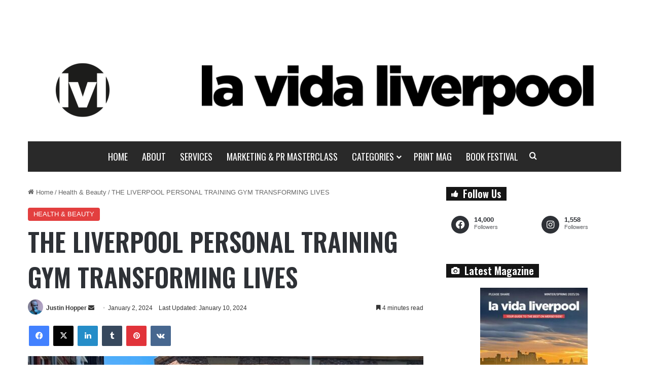

--- FILE ---
content_type: text/html; charset=UTF-8
request_url: https://www.lavidaliverpool.co.uk/the-liverpool-personal-training-gym-transforming-lives/
body_size: 20592
content:
<!DOCTYPE html>
<html lang="en-US" class="" data-skin="light">
<head>
	<meta charset="UTF-8" />
	<link rel="profile" href="https://gmpg.org/xfn/11" />
	
<meta http-equiv='x-dns-prefetch-control' content='on'>
<link rel='dns-prefetch' href='//cdnjs.cloudflare.com' />
<link rel='dns-prefetch' href='//ajax.googleapis.com' />
<link rel='dns-prefetch' href='//fonts.googleapis.com' />
<link rel='dns-prefetch' href='//fonts.gstatic.com' />
<link rel='dns-prefetch' href='//s.gravatar.com' />
<link rel='dns-prefetch' href='//www.google-analytics.com' />
<link rel='preload' as='script' href='https://ajax.googleapis.com/ajax/libs/webfont/1/webfont.js'>
<meta name='robots' content='index, follow, max-image-preview:large, max-snippet:-1, max-video-preview:-1' />
	<style>img:is([sizes="auto" i], [sizes^="auto," i]) { contain-intrinsic-size: 3000px 1500px }</style>
	
	<!-- This site is optimized with the Yoast SEO plugin v26.3 - https://yoast.com/wordpress/plugins/seo/ -->
	<title>THE LIVERPOOL PERSONAL TRAINING GYM TRANSFORMING LIVES - La Vida Liverpool</title>
	<link rel="canonical" href="https://www.lavidaliverpool.co.uk/the-liverpool-personal-training-gym-transforming-lives/" />
	<meta property="og:locale" content="en_US" />
	<meta property="og:type" content="article" />
	<meta property="og:title" content="THE LIVERPOOL PERSONAL TRAINING GYM TRANSFORMING LIVES - La Vida Liverpool" />
	<meta property="og:description" content="Liverpool&#8217;s first of its kind personal training gym, Limitless Lifestyle Community, is transforming lives &#8212; with countless testimonials and 5 star reviews. Since opening on Dale Street in June 2023, the gym has seen a remarkable 122% member increase and has grown from two to six full-time employed personal trainers. FOR A FREE CONSULTATION &amp; &hellip;" />
	<meta property="og:url" content="https://www.lavidaliverpool.co.uk/the-liverpool-personal-training-gym-transforming-lives/" />
	<meta property="og:site_name" content="La Vida Liverpool" />
	<meta property="article:published_time" content="2024-01-02T21:38:13+00:00" />
	<meta property="article:modified_time" content="2024-01-10T16:13:04+00:00" />
	<meta property="og:image" content="https://www.lavidaliverpool.co.uk/wp-content/uploads/2024/01/LIMITLESS33.jpg" />
	<meta property="og:image:width" content="828" />
	<meta property="og:image:height" content="492" />
	<meta property="og:image:type" content="image/jpeg" />
	<meta name="author" content="Justin Hopper" />
	<meta name="twitter:card" content="summary_large_image" />
	<meta name="twitter:label1" content="Written by" />
	<meta name="twitter:data1" content="Justin Hopper" />
	<meta name="twitter:label2" content="Est. reading time" />
	<meta name="twitter:data2" content="6 minutes" />
	<script type="application/ld+json" class="yoast-schema-graph">{"@context":"https://schema.org","@graph":[{"@type":"WebPage","@id":"https://www.lavidaliverpool.co.uk/the-liverpool-personal-training-gym-transforming-lives/","url":"https://www.lavidaliverpool.co.uk/the-liverpool-personal-training-gym-transforming-lives/","name":"THE LIVERPOOL PERSONAL TRAINING GYM TRANSFORMING LIVES - La Vida Liverpool","isPartOf":{"@id":"https://www.lavidaliverpool.co.uk/#website"},"primaryImageOfPage":{"@id":"https://www.lavidaliverpool.co.uk/the-liverpool-personal-training-gym-transforming-lives/#primaryimage"},"image":{"@id":"https://www.lavidaliverpool.co.uk/the-liverpool-personal-training-gym-transforming-lives/#primaryimage"},"thumbnailUrl":"https://www.lavidaliverpool.co.uk/wp-content/uploads/2024/01/LIMITLESS33.jpg","datePublished":"2024-01-02T21:38:13+00:00","dateModified":"2024-01-10T16:13:04+00:00","author":{"@id":"https://www.lavidaliverpool.co.uk/#/schema/person/2b77313eaf90bc16908cf906b1d2e66f"},"breadcrumb":{"@id":"https://www.lavidaliverpool.co.uk/the-liverpool-personal-training-gym-transforming-lives/#breadcrumb"},"inLanguage":"en-US","potentialAction":[{"@type":"ReadAction","target":["https://www.lavidaliverpool.co.uk/the-liverpool-personal-training-gym-transforming-lives/"]}]},{"@type":"ImageObject","inLanguage":"en-US","@id":"https://www.lavidaliverpool.co.uk/the-liverpool-personal-training-gym-transforming-lives/#primaryimage","url":"https://www.lavidaliverpool.co.uk/wp-content/uploads/2024/01/LIMITLESS33.jpg","contentUrl":"https://www.lavidaliverpool.co.uk/wp-content/uploads/2024/01/LIMITLESS33.jpg","width":828,"height":492},{"@type":"BreadcrumbList","@id":"https://www.lavidaliverpool.co.uk/the-liverpool-personal-training-gym-transforming-lives/#breadcrumb","itemListElement":[{"@type":"ListItem","position":1,"name":"Home","item":"https://www.lavidaliverpool.co.uk/"},{"@type":"ListItem","position":2,"name":"THE LIVERPOOL PERSONAL TRAINING GYM TRANSFORMING LIVES"}]},{"@type":"WebSite","@id":"https://www.lavidaliverpool.co.uk/#website","url":"https://www.lavidaliverpool.co.uk/","name":"La Vida Liverpool","description":"","potentialAction":[{"@type":"SearchAction","target":{"@type":"EntryPoint","urlTemplate":"https://www.lavidaliverpool.co.uk/?s={search_term_string}"},"query-input":{"@type":"PropertyValueSpecification","valueRequired":true,"valueName":"search_term_string"}}],"inLanguage":"en-US"},{"@type":"Person","@id":"https://www.lavidaliverpool.co.uk/#/schema/person/2b77313eaf90bc16908cf906b1d2e66f","name":"Justin Hopper","image":{"@type":"ImageObject","inLanguage":"en-US","@id":"https://www.lavidaliverpool.co.uk/#/schema/person/image/","url":"https://secure.gravatar.com/avatar/11f93ffd870d0f4e8f5eb7394953ccfdde4381fc5ac4663d013cd4edf76278b0?s=96&d=mm&r=g","contentUrl":"https://secure.gravatar.com/avatar/11f93ffd870d0f4e8f5eb7394953ccfdde4381fc5ac4663d013cd4edf76278b0?s=96&d=mm&r=g","caption":"Justin Hopper"},"sameAs":["http://www.lavidaliverpool.co.uk/"],"url":"https://www.lavidaliverpool.co.uk/author/justin/"}]}</script>
	<!-- / Yoast SEO plugin. -->


<link rel="alternate" type="application/rss+xml" title="La Vida Liverpool &raquo; Feed" href="https://www.lavidaliverpool.co.uk/feed/" />

		<style type="text/css">
			:root{				
			--tie-preset-gradient-1: linear-gradient(135deg, rgba(6, 147, 227, 1) 0%, rgb(155, 81, 224) 100%);
			--tie-preset-gradient-2: linear-gradient(135deg, rgb(122, 220, 180) 0%, rgb(0, 208, 130) 100%);
			--tie-preset-gradient-3: linear-gradient(135deg, rgba(252, 185, 0, 1) 0%, rgba(255, 105, 0, 1) 100%);
			--tie-preset-gradient-4: linear-gradient(135deg, rgba(255, 105, 0, 1) 0%, rgb(207, 46, 46) 100%);
			--tie-preset-gradient-5: linear-gradient(135deg, rgb(238, 238, 238) 0%, rgb(169, 184, 195) 100%);
			--tie-preset-gradient-6: linear-gradient(135deg, rgb(74, 234, 220) 0%, rgb(151, 120, 209) 20%, rgb(207, 42, 186) 40%, rgb(238, 44, 130) 60%, rgb(251, 105, 98) 80%, rgb(254, 248, 76) 100%);
			--tie-preset-gradient-7: linear-gradient(135deg, rgb(255, 206, 236) 0%, rgb(152, 150, 240) 100%);
			--tie-preset-gradient-8: linear-gradient(135deg, rgb(254, 205, 165) 0%, rgb(254, 45, 45) 50%, rgb(107, 0, 62) 100%);
			--tie-preset-gradient-9: linear-gradient(135deg, rgb(255, 203, 112) 0%, rgb(199, 81, 192) 50%, rgb(65, 88, 208) 100%);
			--tie-preset-gradient-10: linear-gradient(135deg, rgb(255, 245, 203) 0%, rgb(182, 227, 212) 50%, rgb(51, 167, 181) 100%);
			--tie-preset-gradient-11: linear-gradient(135deg, rgb(202, 248, 128) 0%, rgb(113, 206, 126) 100%);
			--tie-preset-gradient-12: linear-gradient(135deg, rgb(2, 3, 129) 0%, rgb(40, 116, 252) 100%);
			--tie-preset-gradient-13: linear-gradient(135deg, #4D34FA, #ad34fa);
			--tie-preset-gradient-14: linear-gradient(135deg, #0057FF, #31B5FF);
			--tie-preset-gradient-15: linear-gradient(135deg, #FF007A, #FF81BD);
			--tie-preset-gradient-16: linear-gradient(135deg, #14111E, #4B4462);
			--tie-preset-gradient-17: linear-gradient(135deg, #F32758, #FFC581);

			
					--main-nav-background: #FFFFFF;
					--main-nav-secondry-background: rgba(0,0,0,0.03);
					--main-nav-primary-color: #0088ff;
					--main-nav-contrast-primary-color: #FFFFFF;
					--main-nav-text-color: #2c2f34;
					--main-nav-secondry-text-color: rgba(0,0,0,0.5);
					--main-nav-main-border-color: rgba(0,0,0,0.1);
					--main-nav-secondry-border-color: rgba(0,0,0,0.08);
				
			}
		</style>
	<meta name="viewport" content="width=device-width, initial-scale=1.0" /><script type="text/javascript">
/* <![CDATA[ */
window._wpemojiSettings = {"baseUrl":"https:\/\/s.w.org\/images\/core\/emoji\/16.0.1\/72x72\/","ext":".png","svgUrl":"https:\/\/s.w.org\/images\/core\/emoji\/16.0.1\/svg\/","svgExt":".svg","source":{"concatemoji":"https:\/\/www.lavidaliverpool.co.uk\/wp-includes\/js\/wp-emoji-release.min.js?ver=6.8.3"}};
/*! This file is auto-generated */
!function(s,n){var o,i,e;function c(e){try{var t={supportTests:e,timestamp:(new Date).valueOf()};sessionStorage.setItem(o,JSON.stringify(t))}catch(e){}}function p(e,t,n){e.clearRect(0,0,e.canvas.width,e.canvas.height),e.fillText(t,0,0);var t=new Uint32Array(e.getImageData(0,0,e.canvas.width,e.canvas.height).data),a=(e.clearRect(0,0,e.canvas.width,e.canvas.height),e.fillText(n,0,0),new Uint32Array(e.getImageData(0,0,e.canvas.width,e.canvas.height).data));return t.every(function(e,t){return e===a[t]})}function u(e,t){e.clearRect(0,0,e.canvas.width,e.canvas.height),e.fillText(t,0,0);for(var n=e.getImageData(16,16,1,1),a=0;a<n.data.length;a++)if(0!==n.data[a])return!1;return!0}function f(e,t,n,a){switch(t){case"flag":return n(e,"\ud83c\udff3\ufe0f\u200d\u26a7\ufe0f","\ud83c\udff3\ufe0f\u200b\u26a7\ufe0f")?!1:!n(e,"\ud83c\udde8\ud83c\uddf6","\ud83c\udde8\u200b\ud83c\uddf6")&&!n(e,"\ud83c\udff4\udb40\udc67\udb40\udc62\udb40\udc65\udb40\udc6e\udb40\udc67\udb40\udc7f","\ud83c\udff4\u200b\udb40\udc67\u200b\udb40\udc62\u200b\udb40\udc65\u200b\udb40\udc6e\u200b\udb40\udc67\u200b\udb40\udc7f");case"emoji":return!a(e,"\ud83e\udedf")}return!1}function g(e,t,n,a){var r="undefined"!=typeof WorkerGlobalScope&&self instanceof WorkerGlobalScope?new OffscreenCanvas(300,150):s.createElement("canvas"),o=r.getContext("2d",{willReadFrequently:!0}),i=(o.textBaseline="top",o.font="600 32px Arial",{});return e.forEach(function(e){i[e]=t(o,e,n,a)}),i}function t(e){var t=s.createElement("script");t.src=e,t.defer=!0,s.head.appendChild(t)}"undefined"!=typeof Promise&&(o="wpEmojiSettingsSupports",i=["flag","emoji"],n.supports={everything:!0,everythingExceptFlag:!0},e=new Promise(function(e){s.addEventListener("DOMContentLoaded",e,{once:!0})}),new Promise(function(t){var n=function(){try{var e=JSON.parse(sessionStorage.getItem(o));if("object"==typeof e&&"number"==typeof e.timestamp&&(new Date).valueOf()<e.timestamp+604800&&"object"==typeof e.supportTests)return e.supportTests}catch(e){}return null}();if(!n){if("undefined"!=typeof Worker&&"undefined"!=typeof OffscreenCanvas&&"undefined"!=typeof URL&&URL.createObjectURL&&"undefined"!=typeof Blob)try{var e="postMessage("+g.toString()+"("+[JSON.stringify(i),f.toString(),p.toString(),u.toString()].join(",")+"));",a=new Blob([e],{type:"text/javascript"}),r=new Worker(URL.createObjectURL(a),{name:"wpTestEmojiSupports"});return void(r.onmessage=function(e){c(n=e.data),r.terminate(),t(n)})}catch(e){}c(n=g(i,f,p,u))}t(n)}).then(function(e){for(var t in e)n.supports[t]=e[t],n.supports.everything=n.supports.everything&&n.supports[t],"flag"!==t&&(n.supports.everythingExceptFlag=n.supports.everythingExceptFlag&&n.supports[t]);n.supports.everythingExceptFlag=n.supports.everythingExceptFlag&&!n.supports.flag,n.DOMReady=!1,n.readyCallback=function(){n.DOMReady=!0}}).then(function(){return e}).then(function(){var e;n.supports.everything||(n.readyCallback(),(e=n.source||{}).concatemoji?t(e.concatemoji):e.wpemoji&&e.twemoji&&(t(e.twemoji),t(e.wpemoji)))}))}((window,document),window._wpemojiSettings);
/* ]]> */
</script>
<style id='wp-emoji-styles-inline-css' type='text/css'>

	img.wp-smiley, img.emoji {
		display: inline !important;
		border: none !important;
		box-shadow: none !important;
		height: 1em !important;
		width: 1em !important;
		margin: 0 0.07em !important;
		vertical-align: -0.1em !important;
		background: none !important;
		padding: 0 !important;
	}
</style>
<link rel='stylesheet' id='wp-block-library-css' href='https://www.lavidaliverpool.co.uk/wp-includes/css/dist/block-library/style.min.css?ver=6.8.3' type='text/css' media='all' />
<style id='wp-block-library-theme-inline-css' type='text/css'>
.wp-block-audio :where(figcaption){color:#555;font-size:13px;text-align:center}.is-dark-theme .wp-block-audio :where(figcaption){color:#ffffffa6}.wp-block-audio{margin:0 0 1em}.wp-block-code{border:1px solid #ccc;border-radius:4px;font-family:Menlo,Consolas,monaco,monospace;padding:.8em 1em}.wp-block-embed :where(figcaption){color:#555;font-size:13px;text-align:center}.is-dark-theme .wp-block-embed :where(figcaption){color:#ffffffa6}.wp-block-embed{margin:0 0 1em}.blocks-gallery-caption{color:#555;font-size:13px;text-align:center}.is-dark-theme .blocks-gallery-caption{color:#ffffffa6}:root :where(.wp-block-image figcaption){color:#555;font-size:13px;text-align:center}.is-dark-theme :root :where(.wp-block-image figcaption){color:#ffffffa6}.wp-block-image{margin:0 0 1em}.wp-block-pullquote{border-bottom:4px solid;border-top:4px solid;color:currentColor;margin-bottom:1.75em}.wp-block-pullquote cite,.wp-block-pullquote footer,.wp-block-pullquote__citation{color:currentColor;font-size:.8125em;font-style:normal;text-transform:uppercase}.wp-block-quote{border-left:.25em solid;margin:0 0 1.75em;padding-left:1em}.wp-block-quote cite,.wp-block-quote footer{color:currentColor;font-size:.8125em;font-style:normal;position:relative}.wp-block-quote:where(.has-text-align-right){border-left:none;border-right:.25em solid;padding-left:0;padding-right:1em}.wp-block-quote:where(.has-text-align-center){border:none;padding-left:0}.wp-block-quote.is-large,.wp-block-quote.is-style-large,.wp-block-quote:where(.is-style-plain){border:none}.wp-block-search .wp-block-search__label{font-weight:700}.wp-block-search__button{border:1px solid #ccc;padding:.375em .625em}:where(.wp-block-group.has-background){padding:1.25em 2.375em}.wp-block-separator.has-css-opacity{opacity:.4}.wp-block-separator{border:none;border-bottom:2px solid;margin-left:auto;margin-right:auto}.wp-block-separator.has-alpha-channel-opacity{opacity:1}.wp-block-separator:not(.is-style-wide):not(.is-style-dots){width:100px}.wp-block-separator.has-background:not(.is-style-dots){border-bottom:none;height:1px}.wp-block-separator.has-background:not(.is-style-wide):not(.is-style-dots){height:2px}.wp-block-table{margin:0 0 1em}.wp-block-table td,.wp-block-table th{word-break:normal}.wp-block-table :where(figcaption){color:#555;font-size:13px;text-align:center}.is-dark-theme .wp-block-table :where(figcaption){color:#ffffffa6}.wp-block-video :where(figcaption){color:#555;font-size:13px;text-align:center}.is-dark-theme .wp-block-video :where(figcaption){color:#ffffffa6}.wp-block-video{margin:0 0 1em}:root :where(.wp-block-template-part.has-background){margin-bottom:0;margin-top:0;padding:1.25em 2.375em}
</style>
<style id='classic-theme-styles-inline-css' type='text/css'>
/*! This file is auto-generated */
.wp-block-button__link{color:#fff;background-color:#32373c;border-radius:9999px;box-shadow:none;text-decoration:none;padding:calc(.667em + 2px) calc(1.333em + 2px);font-size:1.125em}.wp-block-file__button{background:#32373c;color:#fff;text-decoration:none}
</style>
<link rel='stylesheet' id='banner-list-block-css' href='https://www.lavidaliverpool.co.uk/wp-content/plugins/custom-banners/blocks/banner-list/style.css?ver=1674780851' type='text/css' media='all' />
<link rel='stylesheet' id='rotating-banner-block-css' href='https://www.lavidaliverpool.co.uk/wp-content/plugins/custom-banners/blocks/rotating-banner/style.css?ver=1674780851' type='text/css' media='all' />
<link rel='stylesheet' id='single-banner-block-css' href='https://www.lavidaliverpool.co.uk/wp-content/plugins/custom-banners/blocks/single-banner/style.css?ver=1674780851' type='text/css' media='all' />
<style id='global-styles-inline-css' type='text/css'>
:root{--wp--preset--aspect-ratio--square: 1;--wp--preset--aspect-ratio--4-3: 4/3;--wp--preset--aspect-ratio--3-4: 3/4;--wp--preset--aspect-ratio--3-2: 3/2;--wp--preset--aspect-ratio--2-3: 2/3;--wp--preset--aspect-ratio--16-9: 16/9;--wp--preset--aspect-ratio--9-16: 9/16;--wp--preset--color--black: #000000;--wp--preset--color--cyan-bluish-gray: #abb8c3;--wp--preset--color--white: #ffffff;--wp--preset--color--pale-pink: #f78da7;--wp--preset--color--vivid-red: #cf2e2e;--wp--preset--color--luminous-vivid-orange: #ff6900;--wp--preset--color--luminous-vivid-amber: #fcb900;--wp--preset--color--light-green-cyan: #7bdcb5;--wp--preset--color--vivid-green-cyan: #00d084;--wp--preset--color--pale-cyan-blue: #8ed1fc;--wp--preset--color--vivid-cyan-blue: #0693e3;--wp--preset--color--vivid-purple: #9b51e0;--wp--preset--color--global-color: #e33d3d;--wp--preset--gradient--vivid-cyan-blue-to-vivid-purple: linear-gradient(135deg,rgba(6,147,227,1) 0%,rgb(155,81,224) 100%);--wp--preset--gradient--light-green-cyan-to-vivid-green-cyan: linear-gradient(135deg,rgb(122,220,180) 0%,rgb(0,208,130) 100%);--wp--preset--gradient--luminous-vivid-amber-to-luminous-vivid-orange: linear-gradient(135deg,rgba(252,185,0,1) 0%,rgba(255,105,0,1) 100%);--wp--preset--gradient--luminous-vivid-orange-to-vivid-red: linear-gradient(135deg,rgba(255,105,0,1) 0%,rgb(207,46,46) 100%);--wp--preset--gradient--very-light-gray-to-cyan-bluish-gray: linear-gradient(135deg,rgb(238,238,238) 0%,rgb(169,184,195) 100%);--wp--preset--gradient--cool-to-warm-spectrum: linear-gradient(135deg,rgb(74,234,220) 0%,rgb(151,120,209) 20%,rgb(207,42,186) 40%,rgb(238,44,130) 60%,rgb(251,105,98) 80%,rgb(254,248,76) 100%);--wp--preset--gradient--blush-light-purple: linear-gradient(135deg,rgb(255,206,236) 0%,rgb(152,150,240) 100%);--wp--preset--gradient--blush-bordeaux: linear-gradient(135deg,rgb(254,205,165) 0%,rgb(254,45,45) 50%,rgb(107,0,62) 100%);--wp--preset--gradient--luminous-dusk: linear-gradient(135deg,rgb(255,203,112) 0%,rgb(199,81,192) 50%,rgb(65,88,208) 100%);--wp--preset--gradient--pale-ocean: linear-gradient(135deg,rgb(255,245,203) 0%,rgb(182,227,212) 50%,rgb(51,167,181) 100%);--wp--preset--gradient--electric-grass: linear-gradient(135deg,rgb(202,248,128) 0%,rgb(113,206,126) 100%);--wp--preset--gradient--midnight: linear-gradient(135deg,rgb(2,3,129) 0%,rgb(40,116,252) 100%);--wp--preset--font-size--small: 13px;--wp--preset--font-size--medium: 20px;--wp--preset--font-size--large: 36px;--wp--preset--font-size--x-large: 42px;--wp--preset--spacing--20: 0.44rem;--wp--preset--spacing--30: 0.67rem;--wp--preset--spacing--40: 1rem;--wp--preset--spacing--50: 1.5rem;--wp--preset--spacing--60: 2.25rem;--wp--preset--spacing--70: 3.38rem;--wp--preset--spacing--80: 5.06rem;--wp--preset--shadow--natural: 6px 6px 9px rgba(0, 0, 0, 0.2);--wp--preset--shadow--deep: 12px 12px 50px rgba(0, 0, 0, 0.4);--wp--preset--shadow--sharp: 6px 6px 0px rgba(0, 0, 0, 0.2);--wp--preset--shadow--outlined: 6px 6px 0px -3px rgba(255, 255, 255, 1), 6px 6px rgba(0, 0, 0, 1);--wp--preset--shadow--crisp: 6px 6px 0px rgba(0, 0, 0, 1);}:where(.is-layout-flex){gap: 0.5em;}:where(.is-layout-grid){gap: 0.5em;}body .is-layout-flex{display: flex;}.is-layout-flex{flex-wrap: wrap;align-items: center;}.is-layout-flex > :is(*, div){margin: 0;}body .is-layout-grid{display: grid;}.is-layout-grid > :is(*, div){margin: 0;}:where(.wp-block-columns.is-layout-flex){gap: 2em;}:where(.wp-block-columns.is-layout-grid){gap: 2em;}:where(.wp-block-post-template.is-layout-flex){gap: 1.25em;}:where(.wp-block-post-template.is-layout-grid){gap: 1.25em;}.has-black-color{color: var(--wp--preset--color--black) !important;}.has-cyan-bluish-gray-color{color: var(--wp--preset--color--cyan-bluish-gray) !important;}.has-white-color{color: var(--wp--preset--color--white) !important;}.has-pale-pink-color{color: var(--wp--preset--color--pale-pink) !important;}.has-vivid-red-color{color: var(--wp--preset--color--vivid-red) !important;}.has-luminous-vivid-orange-color{color: var(--wp--preset--color--luminous-vivid-orange) !important;}.has-luminous-vivid-amber-color{color: var(--wp--preset--color--luminous-vivid-amber) !important;}.has-light-green-cyan-color{color: var(--wp--preset--color--light-green-cyan) !important;}.has-vivid-green-cyan-color{color: var(--wp--preset--color--vivid-green-cyan) !important;}.has-pale-cyan-blue-color{color: var(--wp--preset--color--pale-cyan-blue) !important;}.has-vivid-cyan-blue-color{color: var(--wp--preset--color--vivid-cyan-blue) !important;}.has-vivid-purple-color{color: var(--wp--preset--color--vivid-purple) !important;}.has-black-background-color{background-color: var(--wp--preset--color--black) !important;}.has-cyan-bluish-gray-background-color{background-color: var(--wp--preset--color--cyan-bluish-gray) !important;}.has-white-background-color{background-color: var(--wp--preset--color--white) !important;}.has-pale-pink-background-color{background-color: var(--wp--preset--color--pale-pink) !important;}.has-vivid-red-background-color{background-color: var(--wp--preset--color--vivid-red) !important;}.has-luminous-vivid-orange-background-color{background-color: var(--wp--preset--color--luminous-vivid-orange) !important;}.has-luminous-vivid-amber-background-color{background-color: var(--wp--preset--color--luminous-vivid-amber) !important;}.has-light-green-cyan-background-color{background-color: var(--wp--preset--color--light-green-cyan) !important;}.has-vivid-green-cyan-background-color{background-color: var(--wp--preset--color--vivid-green-cyan) !important;}.has-pale-cyan-blue-background-color{background-color: var(--wp--preset--color--pale-cyan-blue) !important;}.has-vivid-cyan-blue-background-color{background-color: var(--wp--preset--color--vivid-cyan-blue) !important;}.has-vivid-purple-background-color{background-color: var(--wp--preset--color--vivid-purple) !important;}.has-black-border-color{border-color: var(--wp--preset--color--black) !important;}.has-cyan-bluish-gray-border-color{border-color: var(--wp--preset--color--cyan-bluish-gray) !important;}.has-white-border-color{border-color: var(--wp--preset--color--white) !important;}.has-pale-pink-border-color{border-color: var(--wp--preset--color--pale-pink) !important;}.has-vivid-red-border-color{border-color: var(--wp--preset--color--vivid-red) !important;}.has-luminous-vivid-orange-border-color{border-color: var(--wp--preset--color--luminous-vivid-orange) !important;}.has-luminous-vivid-amber-border-color{border-color: var(--wp--preset--color--luminous-vivid-amber) !important;}.has-light-green-cyan-border-color{border-color: var(--wp--preset--color--light-green-cyan) !important;}.has-vivid-green-cyan-border-color{border-color: var(--wp--preset--color--vivid-green-cyan) !important;}.has-pale-cyan-blue-border-color{border-color: var(--wp--preset--color--pale-cyan-blue) !important;}.has-vivid-cyan-blue-border-color{border-color: var(--wp--preset--color--vivid-cyan-blue) !important;}.has-vivid-purple-border-color{border-color: var(--wp--preset--color--vivid-purple) !important;}.has-vivid-cyan-blue-to-vivid-purple-gradient-background{background: var(--wp--preset--gradient--vivid-cyan-blue-to-vivid-purple) !important;}.has-light-green-cyan-to-vivid-green-cyan-gradient-background{background: var(--wp--preset--gradient--light-green-cyan-to-vivid-green-cyan) !important;}.has-luminous-vivid-amber-to-luminous-vivid-orange-gradient-background{background: var(--wp--preset--gradient--luminous-vivid-amber-to-luminous-vivid-orange) !important;}.has-luminous-vivid-orange-to-vivid-red-gradient-background{background: var(--wp--preset--gradient--luminous-vivid-orange-to-vivid-red) !important;}.has-very-light-gray-to-cyan-bluish-gray-gradient-background{background: var(--wp--preset--gradient--very-light-gray-to-cyan-bluish-gray) !important;}.has-cool-to-warm-spectrum-gradient-background{background: var(--wp--preset--gradient--cool-to-warm-spectrum) !important;}.has-blush-light-purple-gradient-background{background: var(--wp--preset--gradient--blush-light-purple) !important;}.has-blush-bordeaux-gradient-background{background: var(--wp--preset--gradient--blush-bordeaux) !important;}.has-luminous-dusk-gradient-background{background: var(--wp--preset--gradient--luminous-dusk) !important;}.has-pale-ocean-gradient-background{background: var(--wp--preset--gradient--pale-ocean) !important;}.has-electric-grass-gradient-background{background: var(--wp--preset--gradient--electric-grass) !important;}.has-midnight-gradient-background{background: var(--wp--preset--gradient--midnight) !important;}.has-small-font-size{font-size: var(--wp--preset--font-size--small) !important;}.has-medium-font-size{font-size: var(--wp--preset--font-size--medium) !important;}.has-large-font-size{font-size: var(--wp--preset--font-size--large) !important;}.has-x-large-font-size{font-size: var(--wp--preset--font-size--x-large) !important;}
:where(.wp-block-post-template.is-layout-flex){gap: 1.25em;}:where(.wp-block-post-template.is-layout-grid){gap: 1.25em;}
:where(.wp-block-columns.is-layout-flex){gap: 2em;}:where(.wp-block-columns.is-layout-grid){gap: 2em;}
:root :where(.wp-block-pullquote){font-size: 1.5em;line-height: 1.6;}
</style>
<link rel='stylesheet' id='contact-form-7-css' href='https://www.lavidaliverpool.co.uk/wp-content/plugins/contact-form-7/includes/css/styles.css?ver=6.1.3' type='text/css' media='all' />
<link rel='stylesheet' id='wp-banners-css-css' href='https://www.lavidaliverpool.co.uk/wp-content/plugins/custom-banners/assets/css/wp-banners.css?ver=6.8.3' type='text/css' media='all' />
<link rel='stylesheet' id='bc_rb_global_style-css' href='https://www.lavidaliverpool.co.uk/wp-content/plugins/random-banner/assets/style/bc_rb_global.css?ver=4.2.11' type='text/css' media='all' />
<link rel='stylesheet' id='bc_rb_animate-css' href='https://www.lavidaliverpool.co.uk/wp-content/plugins/random-banner/assets/style/animate.css?ver=4.2.11' type='text/css' media='all' />
<link rel='stylesheet' id='owl.carousel-style-css' href='https://www.lavidaliverpool.co.uk/wp-content/plugins/random-banner/assets/style/owl.carousel.css?ver=4.2.11' type='text/css' media='all' />
<link rel='stylesheet' id='owl.carousel-default-css' href='https://www.lavidaliverpool.co.uk/wp-content/plugins/random-banner/assets/style/owl.theme.default.css?ver=4.2.11' type='text/css' media='all' />
<link rel='stylesheet' id='owl.carousel-transitions-css' href='https://www.lavidaliverpool.co.uk/wp-content/plugins/random-banner/assets/style/owl.transitions.css?ver=4.2.11' type='text/css' media='all' />
<link rel='stylesheet' id='adguru-css-css' href='https://www.lavidaliverpool.co.uk/wp-content/plugins/wp-ad-guru/assets/css/adguru.css?ver=2.5.4' type='text/css' media='all' />
<link rel='stylesheet' id='tie-css-base-css' href='https://www.lavidaliverpool.co.uk/wp-content/themes/jannah/assets/css/base.min.css?ver=7.3.8' type='text/css' media='all' />
<link rel='stylesheet' id='tie-css-styles-css' href='https://www.lavidaliverpool.co.uk/wp-content/themes/jannah/assets/css/style.min.css?ver=7.3.8' type='text/css' media='all' />
<link rel='stylesheet' id='tie-css-widgets-css' href='https://www.lavidaliverpool.co.uk/wp-content/themes/jannah/assets/css/widgets.min.css?ver=7.3.8' type='text/css' media='all' />
<link rel='stylesheet' id='tie-css-helpers-css' href='https://www.lavidaliverpool.co.uk/wp-content/themes/jannah/assets/css/helpers.min.css?ver=7.3.8' type='text/css' media='all' />
<link rel='stylesheet' id='tie-fontawesome5-css' href='https://www.lavidaliverpool.co.uk/wp-content/themes/jannah/assets/css/fontawesome.css?ver=7.3.8' type='text/css' media='all' />
<link rel='stylesheet' id='tie-css-ilightbox-css' href='https://www.lavidaliverpool.co.uk/wp-content/themes/jannah/assets/ilightbox/dark-skin/skin.css?ver=7.3.8' type='text/css' media='all' />
<link rel='stylesheet' id='tie-css-shortcodes-css' href='https://www.lavidaliverpool.co.uk/wp-content/themes/jannah/assets/css/plugins/shortcodes.min.css?ver=7.3.8' type='text/css' media='all' />
<link rel='stylesheet' id='tie-css-single-css' href='https://www.lavidaliverpool.co.uk/wp-content/themes/jannah/assets/css/single.min.css?ver=7.3.8' type='text/css' media='all' />
<link rel='stylesheet' id='tie-css-print-css' href='https://www.lavidaliverpool.co.uk/wp-content/themes/jannah/assets/css/print.css?ver=7.3.8' type='text/css' media='print' />
<style id='tie-css-print-inline-css' type='text/css'>
.wf-active .logo-text,.wf-active h1,.wf-active h2,.wf-active h3,.wf-active h4,.wf-active h5,.wf-active h6,.wf-active .the-subtitle{font-family: 'Oswald';}.wf-active #main-nav .main-menu > ul > li > a{font-family: 'Oswald';}#top-nav .top-menu > ul > li > a{font-weight: 700;}#main-nav .main-menu > ul > li > a{font-size: 18px;font-weight: 500;text-transform: uppercase;}#main-nav .main-menu > ul ul li a{font-size: 16px;font-weight: 300;}.post-cat{text-transform: uppercase;}.entry-header h1.entry-title{font-size: 50px;font-weight: 700;}h1.page-title{font-size: 20px;font-weight: 700;}#tie-wrapper .mag-box-title h3{font-size: 20px;font-weight: 700;}@media (min-width: 992px){.container-404 h2{font-weight: 700;}}#tie-wrapper .widget-title .the-subtitle,#tie-wrapper #comments-title,#tie-wrapper .comment-reply-title,#tie-wrapper .woocommerce-tabs .panel h2,#tie-wrapper .related.products h2,#tie-wrapper #bbpress-forums #new-post > fieldset.bbp-form > legend,#tie-wrapper .entry-content .review-box-header{font-size: 20px;font-weight: 700;}.post-widget-body .post-title,.timeline-widget ul li h3,.posts-list-half-posts li .post-title{font-size: 20px;font-weight: 700;}#tie-wrapper .media-page-layout .thumb-title,#tie-wrapper .mag-box.full-width-img-news-box .posts-items>li .post-title,#tie-wrapper .miscellaneous-box .posts-items>li:first-child .post-title,#tie-wrapper .big-thumb-left-box .posts-items li:first-child .post-title{font-size: 20px;font-weight: 700;}#tie-wrapper .mag-box.wide-post-box .posts-items>li:nth-child(n) .post-title,#tie-wrapper .mag-box.big-post-left-box li:first-child .post-title,#tie-wrapper .mag-box.big-post-top-box li:first-child .post-title,#tie-wrapper .mag-box.half-box li:first-child .post-title,#tie-wrapper .mag-box.big-posts-box .posts-items>li:nth-child(n) .post-title,#tie-wrapper .mag-box.mini-posts-box .posts-items>li:nth-child(n) .post-title,#tie-wrapper .mag-box.latest-poroducts-box .products .product h2{font-size: 26px;font-weight: 700;}#tie-wrapper .mag-box.big-post-left-box li:not(:first-child) .post-title,#tie-wrapper .mag-box.big-post-top-box li:not(:first-child) .post-title,#tie-wrapper .mag-box.half-box li:not(:first-child) .post-title,#tie-wrapper .mag-box.big-thumb-left-box li:not(:first-child) .post-title,#tie-wrapper .mag-box.scrolling-box .slide .post-title,#tie-wrapper .mag-box.miscellaneous-box li:not(:first-child) .post-title{font-size: 20px;font-weight: 700;}@media (min-width: 992px){.full-width .fullwidth-slider-wrapper .thumb-overlay .thumb-content .thumb-title,.full-width .wide-next-prev-slider-wrapper .thumb-overlay .thumb-content .thumb-title,.full-width .wide-slider-with-navfor-wrapper .thumb-overlay .thumb-content .thumb-title,.full-width .boxed-slider-wrapper .thumb-overlay .thumb-title{font-size: 20px;font-weight: 700;}}@media (min-width: 992px){.has-sidebar .fullwidth-slider-wrapper .thumb-overlay .thumb-content .thumb-title,.has-sidebar .wide-next-prev-slider-wrapper .thumb-overlay .thumb-content .thumb-title,.has-sidebar .wide-slider-with-navfor-wrapper .thumb-overlay .thumb-content .thumb-title,.has-sidebar .boxed-slider-wrapper .thumb-overlay .thumb-title{font-size: 30px;font-weight: 700;}}@media (min-width: 768px){#tie-wrapper .main-slider.grid-3-slides .slide .grid-item:nth-child(1) .thumb-title,#tie-wrapper .main-slider.grid-5-first-big .slide .grid-item:nth-child(1) .thumb-title,#tie-wrapper .main-slider.grid-5-big-centerd .slide .grid-item:nth-child(1) .thumb-title,#tie-wrapper .main-slider.grid-4-big-first-half-second .slide .grid-item:nth-child(1) .thumb-title,#tie-wrapper .main-slider.grid-2-big .thumb-overlay .thumb-title,#tie-wrapper .wide-slider-three-slids-wrapper .thumb-title{font-size: 30px;font-weight: 700;}}@media (min-width: 768px){#tie-wrapper .boxed-slider-three-slides-wrapper .slide .thumb-title,#tie-wrapper .grid-3-slides .slide .grid-item:nth-child(n+2) .thumb-title,#tie-wrapper .grid-5-first-big .slide .grid-item:nth-child(n+2) .thumb-title,#tie-wrapper .grid-5-big-centerd .slide .grid-item:nth-child(n+2) .thumb-title,#tie-wrapper .grid-4-big-first-half-second .slide .grid-item:nth-child(n+2) .thumb-title,#tie-wrapper .grid-5-in-rows .grid-item:nth-child(n) .thumb-overlay .thumb-title,#tie-wrapper .main-slider.grid-4-slides .thumb-overlay .thumb-title,#tie-wrapper .grid-6-slides .thumb-overlay .thumb-title,#tie-wrapper .boxed-four-taller-slider .slide .thumb-title{font-size: 20px;font-weight: 700;}}#tie-body{background-color: #ffffff;}:root:root{--brand-color: #e33d3d;--dark-brand-color: #b10b0b;--bright-color: #FFFFFF;--base-color: #2c2f34;}#reading-position-indicator{box-shadow: 0 0 10px rgba( 227,61,61,0.7);}:root:root{--brand-color: #e33d3d;--dark-brand-color: #b10b0b;--bright-color: #FFFFFF;--base-color: #2c2f34;}#reading-position-indicator{box-shadow: 0 0 10px rgba( 227,61,61,0.7);}#main-nav .main-menu-wrapper,#main-nav .menu-sub-content,#main-nav .comp-sub-menu,#main-nav ul.cats-vertical li a.is-active,#main-nav ul.cats-vertical li a:hover,#autocomplete-suggestions.search-in-main-nav{background-color: #292929;}#main-nav{border-width: 0;}#theme-header #main-nav:not(.fixed-nav){bottom: 0;}#main-nav .icon-basecloud-bg:after{color: #292929;}#autocomplete-suggestions.search-in-main-nav{border-color: rgba(255,255,255,0.07);}.main-nav-boxed #main-nav .main-menu-wrapper{border-width: 0;}#main-nav a:not(:hover),#main-nav a.social-link:not(:hover) span,#main-nav .dropdown-social-icons li a span,#autocomplete-suggestions.search-in-main-nav a{color: #ffffff;}.main-nav,.search-in-main-nav{--main-nav-primary-color: #e33d3d;--tie-buttons-color: #e33d3d;--tie-buttons-border-color: #e33d3d;--tie-buttons-text: #FFFFFF;--tie-buttons-hover-color: #c51f1f;}#main-nav .mega-links-head:after,#main-nav .cats-horizontal a.is-active,#main-nav .cats-horizontal a:hover,#main-nav .spinner > div{background-color: #e33d3d;}#main-nav .menu ul li:hover > a,#main-nav .menu ul li.current-menu-item:not(.mega-link-column) > a,#main-nav .components a:hover,#main-nav .components > li:hover > a,#main-nav #search-submit:hover,#main-nav .cats-vertical a.is-active,#main-nav .cats-vertical a:hover,#main-nav .mega-menu .post-meta a:hover,#main-nav .mega-menu .post-box-title a:hover,#autocomplete-suggestions.search-in-main-nav a:hover,#main-nav .spinner-circle:after{color: #e33d3d;}#main-nav .menu > li.tie-current-menu > a,#main-nav .menu > li:hover > a,.theme-header #main-nav .mega-menu .cats-horizontal a.is-active,.theme-header #main-nav .mega-menu .cats-horizontal a:hover{color: #FFFFFF;}#main-nav .menu > li.tie-current-menu > a:before,#main-nav .menu > li:hover > a:before{border-top-color: #FFFFFF;}#main-nav,#main-nav input,#main-nav #search-submit,#main-nav .fa-spinner,#main-nav .comp-sub-menu,#main-nav .tie-weather-widget{color: #ffffff;}#main-nav input::-moz-placeholder{color: #ffffff;}#main-nav input:-moz-placeholder{color: #ffffff;}#main-nav input:-ms-input-placeholder{color: #ffffff;}#main-nav input::-webkit-input-placeholder{color: #ffffff;}#main-nav .mega-menu .post-meta,#main-nav .mega-menu .post-meta a,#autocomplete-suggestions.search-in-main-nav .post-meta{color: rgba(255,255,255,0.6);}#main-nav .weather-icon .icon-cloud,#main-nav .weather-icon .icon-basecloud-bg,#main-nav .weather-icon .icon-cloud-behind{color: #ffffff !important;}#footer{background-color: #0a0a0a;}#site-info{background-color: #292929;}@media (max-width: 991px) {#tie-wrapper #theme-header,#tie-wrapper #theme-header #main-nav .main-menu-wrapper,#tie-wrapper #theme-header .logo-container{background: transparent;}#tie-wrapper #theme-header .logo-container,#tie-wrapper #theme-header .logo-container.fixed-nav,#tie-wrapper #theme-header #main-nav {background-color: #ffffff;}.mobile-header-components .components .comp-sub-menu{background-color: #ffffff;}}#footer .footer-widget-area:first-child{padding-top: 50px;}#footer .posts-list-counter .posts-list-items li.widget-post-list:before{border-color: #0a0a0a;}#footer .timeline-widget a .date:before{border-color: rgba(10,10,10,0.8);}#footer .footer-boxed-widget-area,#footer textarea,#footer input:not([type=submit]),#footer select,#footer code,#footer kbd,#footer pre,#footer samp,#footer .show-more-button,#footer .slider-links .tie-slider-nav span,#footer #wp-calendar,#footer #wp-calendar tbody td,#footer #wp-calendar thead th,#footer .widget.buddypress .item-options a{border-color: rgba(255,255,255,0.1);}#footer .social-statistics-widget .white-bg li.social-icons-item a,#footer .widget_tag_cloud .tagcloud a,#footer .latest-tweets-widget .slider-links .tie-slider-nav span,#footer .widget_layered_nav_filters a{border-color: rgba(255,255,255,0.1);}#footer .social-statistics-widget .white-bg li:before{background: rgba(255,255,255,0.1);}.site-footer #wp-calendar tbody td{background: rgba(255,255,255,0.02);}#footer .white-bg .social-icons-item a span.followers span,#footer .circle-three-cols .social-icons-item a .followers-num,#footer .circle-three-cols .social-icons-item a .followers-name{color: rgba(255,255,255,0.8);}#footer .timeline-widget ul:before,#footer .timeline-widget a:not(:hover) .date:before{background-color: #000000;}#footer .widget-title,#footer .widget-title a:not(:hover){color: #ffffff;}.tie-cat-3627,.tie-cat-item-3627 > span{background-color:#e67e22 !important;color:#FFFFFF !important;}.tie-cat-3627:after{border-top-color:#e67e22 !important;}.tie-cat-3627:hover{background-color:#c86004 !important;}.tie-cat-3627:hover:after{border-top-color:#c86004 !important;}.tie-cat-3634,.tie-cat-item-3634 > span{background-color:#9b59b6 !important;color:#FFFFFF !important;}.tie-cat-3634:after{border-top-color:#9b59b6 !important;}.tie-cat-3634:hover{background-color:#7d3b98 !important;}.tie-cat-3634:hover:after{border-top-color:#7d3b98 !important;}.tie-cat-3636,.tie-cat-item-3636 > span{background-color:#34495e !important;color:#FFFFFF !important;}.tie-cat-3636:after{border-top-color:#34495e !important;}.tie-cat-3636:hover{background-color:#162b40 !important;}.tie-cat-3636:hover:after{border-top-color:#162b40 !important;}.tie-cat-3638,.tie-cat-item-3638 > span{background-color:#795548 !important;color:#FFFFFF !important;}.tie-cat-3638:after{border-top-color:#795548 !important;}.tie-cat-3638:hover{background-color:#5b372a !important;}.tie-cat-3638:hover:after{border-top-color:#5b372a !important;}.tie-cat-3639,.tie-cat-item-3639 > span{background-color:#4CAF50 !important;color:#FFFFFF !important;}.tie-cat-3639:after{border-top-color:#4CAF50 !important;}.tie-cat-3639:hover{background-color:#2e9132 !important;}.tie-cat-3639:hover:after{border-top-color:#2e9132 !important;}#respond .comment-form-email {width: 100% !important;float: none !important;}
</style>
<script type="text/javascript" src="https://www.lavidaliverpool.co.uk/wp-includes/js/jquery/jquery.min.js?ver=3.7.1" id="jquery-core-js"></script>
<script type="text/javascript" src="https://www.lavidaliverpool.co.uk/wp-includes/js/jquery/jquery-migrate.min.js?ver=3.4.1" id="jquery-migrate-js"></script>
<script type="text/javascript" id="adguru-simple-carousel-js-extra">
/* <![CDATA[ */
var adGuruVars = {"ajaxUrl":"https:\/\/www.lavidaliverpool.co.uk\/wp-admin\/admin-ajax.php","assetsUrl":"https:\/\/www.lavidaliverpool.co.uk\/wp-content\/plugins\/wp-ad-guru\/assets","cookiePrefix":"adguru_","options":{"geoLocationEnabled":false}};
/* ]]> */
</script>
<script type="text/javascript" src="https://www.lavidaliverpool.co.uk/wp-content/plugins/wp-ad-guru/assets/js/simple.carousel_edited.js?ver=2.5.4" id="adguru-simple-carousel-js"></script>
<script type="text/javascript" src="https://www.lavidaliverpool.co.uk/wp-content/plugins/wp-ad-guru/assets/js/adguru.js?ver=2.5.4" id="adguru-js"></script>
<link rel="https://api.w.org/" href="https://www.lavidaliverpool.co.uk/wp-json/" /><link rel="alternate" title="JSON" type="application/json" href="https://www.lavidaliverpool.co.uk/wp-json/wp/v2/posts/20000" /><link rel="EditURI" type="application/rsd+xml" title="RSD" href="https://www.lavidaliverpool.co.uk/xmlrpc.php?rsd" />
<link rel='shortlink' href='https://www.lavidaliverpool.co.uk/?p=20000' />
<link rel="alternate" title="oEmbed (JSON)" type="application/json+oembed" href="https://www.lavidaliverpool.co.uk/wp-json/oembed/1.0/embed?url=https%3A%2F%2Fwww.lavidaliverpool.co.uk%2Fthe-liverpool-personal-training-gym-transforming-lives%2F" />
<link rel="alternate" title="oEmbed (XML)" type="text/xml+oembed" href="https://www.lavidaliverpool.co.uk/wp-json/oembed/1.0/embed?url=https%3A%2F%2Fwww.lavidaliverpool.co.uk%2Fthe-liverpool-personal-training-gym-transforming-lives%2F&#038;format=xml" />

<!-- This site is using AdRotate v5.5 Professional to display their advertisements - https://ajdg.solutions/products/adrotate-for-wordpress/ -->
<!-- AdRotate CSS -->
<style type="text/css" media="screen">
	.g { margin:0px; padding:0px; overflow:hidden; line-height:1; zoom:1; }
	.g img { height:auto; }
	.g-col { position:relative; float:left; }
	.g-col:first-child { margin-left: 0; }
	.g-col:last-child { margin-right: 0; }
	.g-6 { min-width:5px; max-width:820px; margin: 0 auto; }
	.b-6 { margin:0px 5px 5px 5px; }
	.g-11 { min-width:5px; max-width:1230px; margin: 0 auto; }
	.b-11 { margin:0px 5px 0px 5px; }
	@media only screen and (max-width: 480px) {
		.g-col, .g-dyn, .g-single { width:100%; margin-left:0; margin-right:0; }
	}
</style>
<!-- /AdRotate CSS -->

<style type="text/css" media="screen"></style><meta http-equiv="X-UA-Compatible" content="IE=edge">
<link rel='stylesheet' id='bf-minifed-css-1' href='https://www.lavidaliverpool.co.uk/wp-content/bs-booster-cache/cca99f829c8bacd14888f86c243819d2.css' type='text/css' media='all' />
<link rel='stylesheet' id='7.3.8-1769811453' href='https://www.lavidaliverpool.co.uk/wp-content/bs-booster-cache/17f1ead9e4d6420ae59869aeac526b66.css' type='text/css' media='all' />
<link rel="icon" href="https://www.lavidaliverpool.co.uk/wp-content/uploads/2021/05/cropped-android-chrome-512x512-32x32.png" sizes="32x32" />
<link rel="icon" href="https://www.lavidaliverpool.co.uk/wp-content/uploads/2021/05/cropped-android-chrome-512x512-192x192.png" sizes="192x192" />
<link rel="apple-touch-icon" href="https://www.lavidaliverpool.co.uk/wp-content/uploads/2021/05/cropped-android-chrome-512x512-180x180.png" />
<meta name="msapplication-TileImage" content="https://www.lavidaliverpool.co.uk/wp-content/uploads/2021/05/cropped-android-chrome-512x512-270x270.png" />
		<style type="text/css" id="wp-custom-css">
			@media (min-width: 1196px) {
.lvl-recommends .b-11 {
margin-right: -15px;
}
.lvl-recommends .b-11 img {
width: 90%;
}
}		</style>
		</head>

<body id="tie-body" class="wp-singular post-template-default single single-post postid-20000 single-format-standard wp-theme-jannah tie-no-js wrapper-has-shadow block-head-4 magazine2 is-thumb-overlay-disabled is-desktop is-header-layout-2 sidebar-right has-sidebar post-layout-1 narrow-title-narrow-media has-mobile-share hide_share_post_top hide_share_post_bottom">



<div class="background-overlay">

	<div id="tie-container" class="site tie-container">

		
		<div id="tie-wrapper">

			
<header id="theme-header" class="theme-header header-layout-2 main-nav-light main-nav-default-light main-nav-below main-nav-boxed no-stream-item has-normal-width-logo mobile-header-default">
	
<div class="container header-container">
	<div class="tie-row logo-row">

		
		<div class="logo-wrapper">
			<div class="tie-col-md-4 logo-container clearfix">
				<div id="mobile-header-components-area_1" class="mobile-header-components"><ul class="components"><li class="mobile-component_menu custom-menu-link"><a href="#" id="mobile-menu-icon" class=""><span class="tie-mobile-menu-icon nav-icon is-layout-1"></span><span class="screen-reader-text">Menu</span></a></li></ul></div>
		<div id="logo" class="image-logo" style="margin-top: 110px; margin-bottom: 35px;">

			
			<a title="La Vida Liverpool" href="https://www.lavidaliverpool.co.uk/">
				
				<picture class="tie-logo-default tie-logo-picture">
					
					<source class="tie-logo-source-default tie-logo-source" srcset="https://www.lavidaliverpool.co.uk/wp-content/uploads/2024/07/lavidalogo.png">
					<img class="tie-logo-img-default tie-logo-img" src="https://www.lavidaliverpool.co.uk/wp-content/uploads/2024/07/lavidalogo.png" alt="La Vida Liverpool" width="1061" height="134" style="max-height:134px; width: auto;" />
				</picture>
						</a>

			
		</div><!-- #logo /-->

		<div id="mobile-header-components-area_2" class="mobile-header-components"><ul class="components"><li class="mobile-component_search custom-menu-link">
				<a href="#" class="tie-search-trigger-mobile">
					<span class="tie-icon-search tie-search-icon" aria-hidden="true"></span>
					<span class="screen-reader-text">Search for</span>
				</a>
			</li></ul></div>			</div><!-- .tie-col /-->
		</div><!-- .logo-wrapper /-->

		
	</div><!-- .tie-row /-->
</div><!-- .container /-->

<div class="main-nav-wrapper">
	<nav id="main-nav" data-skin="search-in-main-nav" class="main-nav header-nav live-search-parent menu-style-border-bottom menu-style-minimal"  aria-label="Primary Navigation">
		<div class="container">

			<div class="main-menu-wrapper">

				
				<div id="menu-components-wrap">

					
					<div class="main-menu main-menu-wrap">
						<div id="main-nav-menu" class="main-menu header-menu"><ul id="menu-tielabs-main-menu" class="menu"><li id="menu-item-22682" class="menu-item menu-item-type-custom menu-item-object-custom menu-item-home menu-item-22682"><a href="https://www.lavidaliverpool.co.uk/">Home</a></li>
<li id="menu-item-22786" class="menu-item menu-item-type-post_type menu-item-object-page menu-item-22786"><a href="https://www.lavidaliverpool.co.uk/about-us/">About</a></li>
<li id="menu-item-31753" class="menu-item menu-item-type-post_type menu-item-object-page menu-item-31753"><a href="https://www.lavidaliverpool.co.uk/services/">Services</a></li>
<li id="menu-item-31770" class="menu-item menu-item-type-post_type menu-item-object-page menu-item-31770"><a href="https://www.lavidaliverpool.co.uk/marketing-pr-masterclass/">Marketing &amp; PR Masterclass</a></li>
<li id="menu-item-31754" class="menu-item menu-item-type-custom menu-item-object-custom menu-item-has-children menu-item-31754"><a href="#!">Categories</a>
<ul class="sub-menu menu-sub-content">
	<li id="menu-item-22788" class="menu-item menu-item-type-taxonomy menu-item-object-category menu-item-22788"><a href="https://www.lavidaliverpool.co.uk/category/food-drink/">Food &amp; Drink</a></li>
	<li id="menu-item-22789" class="menu-item menu-item-type-taxonomy menu-item-object-category menu-item-22789"><a href="https://www.lavidaliverpool.co.uk/category/music-nightlife/">Music &amp; Nightlife</a></li>
	<li id="menu-item-22790" class="menu-item menu-item-type-taxonomy menu-item-object-category menu-item-22790"><a href="https://www.lavidaliverpool.co.uk/category/people-life/">People &amp; Life</a></li>
	<li id="menu-item-22791" class="menu-item menu-item-type-taxonomy menu-item-object-category current-post-ancestor current-menu-parent current-post-parent menu-item-22791"><a href="https://www.lavidaliverpool.co.uk/category/health-beauty/">Health &amp; Beauty</a></li>
	<li id="menu-item-22792" class="menu-item menu-item-type-taxonomy menu-item-object-category menu-item-22792"><a href="https://www.lavidaliverpool.co.uk/category/arts-culture/">Arts &amp; Culture</a></li>
	<li id="menu-item-22793" class="menu-item menu-item-type-taxonomy menu-item-object-category menu-item-22793"><a href="https://www.lavidaliverpool.co.uk/category/sport/">Sport</a></li>
	<li id="menu-item-22805" class="menu-item menu-item-type-taxonomy menu-item-object-category menu-item-22805"><a href="https://www.lavidaliverpool.co.uk/category/travel/">Travel</a></li>
	<li id="menu-item-22806" class="menu-item menu-item-type-taxonomy menu-item-object-category menu-item-22806"><a href="https://www.lavidaliverpool.co.uk/category/fashion/">Fashion</a></li>
</ul>
</li>
<li id="menu-item-22963" class="menu-item menu-item-type-post_type menu-item-object-page menu-item-22963"><a href="https://www.lavidaliverpool.co.uk/past-issues/">Print Mag</a></li>
<li id="menu-item-31759" class="menu-item menu-item-type-post_type menu-item-object-page menu-item-31759"><a href="https://www.lavidaliverpool.co.uk/book-festival/">Book Festival</a></li>
</ul></div>					</div><!-- .main-menu /-->

					<ul class="components">			<li class="search-compact-icon menu-item custom-menu-link">
				<a href="#" class="tie-search-trigger">
					<span class="tie-icon-search tie-search-icon" aria-hidden="true"></span>
					<span class="screen-reader-text">Search for</span>
				</a>
			</li>
			</ul><!-- Components -->
				</div><!-- #menu-components-wrap /-->
			</div><!-- .main-menu-wrapper /-->
		</div><!-- .container /-->

			</nav><!-- #main-nav /-->
</div><!-- .main-nav-wrapper /-->

</header>

<div id="content" class="site-content container"><div id="main-content-row" class="tie-row main-content-row">

<div class="main-content tie-col-md-8 tie-col-xs-12" role="main">

	
	<article id="the-post" class="container-wrapper post-content tie-standard">

		
<header class="entry-header-outer">

	<nav id="breadcrumb"><a href="https://www.lavidaliverpool.co.uk/"><span class="tie-icon-home" aria-hidden="true"></span> Home</a><em class="delimiter">/</em><a href="https://www.lavidaliverpool.co.uk/category/health-beauty/">Health &amp; Beauty</a><em class="delimiter">/</em><span class="current">THE LIVERPOOL PERSONAL TRAINING GYM TRANSFORMING LIVES</span></nav><script type="application/ld+json">{"@context":"http:\/\/schema.org","@type":"BreadcrumbList","@id":"#Breadcrumb","itemListElement":[{"@type":"ListItem","position":1,"item":{"name":"Home","@id":"https:\/\/www.lavidaliverpool.co.uk\/"}},{"@type":"ListItem","position":2,"item":{"name":"Health &amp; Beauty","@id":"https:\/\/www.lavidaliverpool.co.uk\/category\/health-beauty\/"}}]}</script>
	<div class="entry-header">

		<span class="post-cat-wrap"><a class="post-cat tie-cat-19" href="https://www.lavidaliverpool.co.uk/category/health-beauty/">Health &amp; Beauty</a></span>
		<h1 class="post-title entry-title">
			THE LIVERPOOL PERSONAL TRAINING GYM TRANSFORMING LIVES		</h1>

		<div class="single-post-meta post-meta clearfix"><span class="author-meta single-author with-avatars"><span class="meta-item meta-author-wrapper meta-author-2">
						<span class="meta-author-avatar">
							<a href="https://www.lavidaliverpool.co.uk/author/justin/"><img alt='Photo of Justin Hopper' src='https://secure.gravatar.com/avatar/11f93ffd870d0f4e8f5eb7394953ccfdde4381fc5ac4663d013cd4edf76278b0?s=140&#038;d=mm&#038;r=g' srcset='https://secure.gravatar.com/avatar/11f93ffd870d0f4e8f5eb7394953ccfdde4381fc5ac4663d013cd4edf76278b0?s=280&#038;d=mm&#038;r=g 2x' class='avatar avatar-140 photo' height='140' width='140' loading='lazy' decoding='async'/></a>
						</span>
					<span class="meta-author"><a href="https://www.lavidaliverpool.co.uk/author/justin/" class="author-name tie-icon" title="Justin Hopper">Justin Hopper</a></span>
						<a href="mailto:justin@lavidaliverpool.co.uk" class="author-email-link" target="_blank" rel="nofollow noopener" title="Send an email">
							<span class="tie-icon-envelope" aria-hidden="true"></span>
							<span class="screen-reader-text">Send an email</span>
						</a>
					</span></span><span class="date meta-item tie-icon">January 2, 2024</span><span class="meta-item last-updated">Last Updated: January 10, 2024</span><div class="tie-alignright"><span class="meta-reading-time meta-item"><span class="tie-icon-bookmark" aria-hidden="true"></span> 4 minutes read</span> </div></div><!-- .post-meta -->	</div><!-- .entry-header /-->

	
	
</header><!-- .entry-header-outer /-->



		<div id="share-buttons-top" class="share-buttons share-buttons-top">
			<div class="share-links  icons-only">
				
				<a href="https://www.facebook.com/sharer.php?u=https://www.lavidaliverpool.co.uk/the-liverpool-personal-training-gym-transforming-lives/" rel="external noopener nofollow" title="Facebook" target="_blank" class="facebook-share-btn " data-raw="https://www.facebook.com/sharer.php?u={post_link}">
					<span class="share-btn-icon tie-icon-facebook"></span> <span class="screen-reader-text">Facebook</span>
				</a>
				<a href="https://twitter.com/intent/tweet?text=THE%20LIVERPOOL%20PERSONAL%20TRAINING%20GYM%20TRANSFORMING%20LIVES&#038;url=https://www.lavidaliverpool.co.uk/the-liverpool-personal-training-gym-transforming-lives/" rel="external noopener nofollow" title="X" target="_blank" class="twitter-share-btn " data-raw="https://twitter.com/intent/tweet?text={post_title}&amp;url={post_link}">
					<span class="share-btn-icon tie-icon-twitter"></span> <span class="screen-reader-text">X</span>
				</a>
				<a href="https://www.linkedin.com/shareArticle?mini=true&#038;url=https://www.lavidaliverpool.co.uk/the-liverpool-personal-training-gym-transforming-lives/&#038;title=THE%20LIVERPOOL%20PERSONAL%20TRAINING%20GYM%20TRANSFORMING%20LIVES" rel="external noopener nofollow" title="LinkedIn" target="_blank" class="linkedin-share-btn " data-raw="https://www.linkedin.com/shareArticle?mini=true&amp;url={post_full_link}&amp;title={post_title}">
					<span class="share-btn-icon tie-icon-linkedin"></span> <span class="screen-reader-text">LinkedIn</span>
				</a>
				<a href="https://www.tumblr.com/share/link?url=https://www.lavidaliverpool.co.uk/the-liverpool-personal-training-gym-transforming-lives/&#038;name=THE%20LIVERPOOL%20PERSONAL%20TRAINING%20GYM%20TRANSFORMING%20LIVES" rel="external noopener nofollow" title="Tumblr" target="_blank" class="tumblr-share-btn " data-raw="https://www.tumblr.com/share/link?url={post_link}&amp;name={post_title}">
					<span class="share-btn-icon tie-icon-tumblr"></span> <span class="screen-reader-text">Tumblr</span>
				</a>
				<a href="https://pinterest.com/pin/create/button/?url=https://www.lavidaliverpool.co.uk/the-liverpool-personal-training-gym-transforming-lives/&#038;description=THE%20LIVERPOOL%20PERSONAL%20TRAINING%20GYM%20TRANSFORMING%20LIVES&#038;media=https://www.lavidaliverpool.co.uk/wp-content/uploads/2024/01/LIMITLESS33.jpg" rel="external noopener nofollow" title="Pinterest" target="_blank" class="pinterest-share-btn " data-raw="https://pinterest.com/pin/create/button/?url={post_link}&amp;description={post_title}&amp;media={post_img}">
					<span class="share-btn-icon tie-icon-pinterest"></span> <span class="screen-reader-text">Pinterest</span>
				</a>
				<a href="https://vk.com/share.php?url=https://www.lavidaliverpool.co.uk/the-liverpool-personal-training-gym-transforming-lives/" rel="external noopener nofollow" title="VKontakte" target="_blank" class="vk-share-btn " data-raw="https://vk.com/share.php?url={post_link}">
					<span class="share-btn-icon tie-icon-vk"></span> <span class="screen-reader-text">VKontakte</span>
				</a>			</div><!-- .share-links /-->
		</div><!-- .share-buttons /-->

		<div  class="featured-area"><div class="featured-area-inner"><figure class="single-featured-image"><img width="780" height="463" src="https://www.lavidaliverpool.co.uk/wp-content/uploads/2024/01/LIMITLESS33.jpg" class="attachment-jannah-image-post size-jannah-image-post wp-post-image" alt="" data-main-img="1" decoding="async" loading="lazy" srcset="https://www.lavidaliverpool.co.uk/wp-content/uploads/2024/01/LIMITLESS33.jpg 828w, https://www.lavidaliverpool.co.uk/wp-content/uploads/2024/01/LIMITLESS33-300x178.jpg 300w, https://www.lavidaliverpool.co.uk/wp-content/uploads/2024/01/LIMITLESS33-768x456.jpg 768w" sizes="auto, (max-width: 780px) 100vw, 780px" /></figure></div></div>
		<div class="entry-content entry clearfix">

			
			
<p>Liverpool&#8217;s first of its kind personal training gym, Limitless Lifestyle Community, is transforming lives &#8212; with countless testimonials and 5 star reviews. Since opening on Dale Street in June 2023, the gym has seen a remarkable 122% member increase and has grown from two to six full-time employed personal trainers.</p>



<p><strong>FOR A FREE CONSULTATION &amp; BODY SCAN</strong>&nbsp;<strong>PLUS £50 OFF YOUR FIRST MONTH VISIT</strong>&nbsp;<strong>THE</strong>&nbsp;<strong><a href="https://www.limitlesslifestylecommunity.com/limitless" target="_blank" rel="noreferrer noopener">WEBSITE</a>&nbsp;OR MESSAGE 07803507095 AND QUOTE LAVIDA</strong></p>



<figure class="wp-block-image size-large is-resized"><img loading="lazy" decoding="async" src="https://www.lavidaliverpool.co.uk/wp-content/uploads/2024/01/LIMITLESS54-1024x541.jpg" alt="" class="wp-image-20006" width="840" height="443" srcset="https://www.lavidaliverpool.co.uk/wp-content/uploads/2024/01/LIMITLESS54-1024x541.jpg 1024w, https://www.lavidaliverpool.co.uk/wp-content/uploads/2024/01/LIMITLESS54-300x158.jpg 300w, https://www.lavidaliverpool.co.uk/wp-content/uploads/2024/01/LIMITLESS54-768x406.jpg 768w, https://www.lavidaliverpool.co.uk/wp-content/uploads/2024/01/LIMITLESS54.jpg 1081w" sizes="auto, (max-width: 840px) 100vw, 840px" /></figure>



<p></p>



<p>The gym became the first of its kind to offer unlimited personal training 7 days a week, as well as a 24/7 support group, a sustainable nutrition plan, classes, massage treatments, a wellness cafe, social events, a run club, challenges, retreats and more. Anyone interested in joining the community benefits from a free consultation and body scan worth £60.</p>



<p>The idea of Limitless is to promote sustainable change rather than a quick fix and to change people&#8217;s lives through a better lifestyle and ongoing self-development. This ethos has resulted in some life-changing case studies from people of all walks of life and an ever-growing numbers in their inclusive community.</p>



<p><strong>FOR A FREE CONSULTATION &amp; BODY SCAN</strong>&nbsp;<strong>PLUS £50 OFF YOUR FIRST MONTH VISIT</strong>&nbsp;<strong>THE</strong>&nbsp;<strong><a href="https://www.limitlesslifestylecommunity.com/limitless" target="_blank" rel="noreferrer noopener">WEBSITE</a>&nbsp;OR MESSAGE 07803507095 AND QUOTE LAVIDA</strong></p>



<figure class="wp-block-image size-large"><img loading="lazy" decoding="async" width="1024" height="768" src="https://www.lavidaliverpool.co.uk/wp-content/uploads/2024/01/LIMITLESS51-1024x768.jpeg" alt="" class="wp-image-20007" srcset="https://www.lavidaliverpool.co.uk/wp-content/uploads/2024/01/LIMITLESS51-1024x768.jpeg 1024w, https://www.lavidaliverpool.co.uk/wp-content/uploads/2024/01/LIMITLESS51-300x225.jpeg 300w, https://www.lavidaliverpool.co.uk/wp-content/uploads/2024/01/LIMITLESS51-768x576.jpeg 768w, https://www.lavidaliverpool.co.uk/wp-content/uploads/2024/01/LIMITLESS51-1536x1152.jpeg 1536w, https://www.lavidaliverpool.co.uk/wp-content/uploads/2024/01/LIMITLESS51-2048x1536.jpeg 2048w, https://www.lavidaliverpool.co.uk/wp-content/uploads/2024/01/LIMITLESS51-86x64.jpeg 86w" sizes="auto, (max-width: 1024px) 100vw, 1024px" /></figure>



<p></p>



<p>One member, Liz, said: <em>&#8220;I wish I&#8217;d found them years ago! When I joined Limitless there was no part of me that wasn’t aching. Standing up from, and worse, fitting into a seat on a plane or train was becoming an issue. As a 55-year-old woman I was told to accept stubborn belly fat and a lack of shape, much like I was meant to accept that pain and mobility issues were something to be accepted.&#8221;</em></p>



<p>She continued: <em>&#8220;Joining a gym can be daunting</em>. <em>Waddling in like a Lycra clad sausage on Day 1, I was sceptical, but leaving an hour later I was reassured, astonished at how they’d approached my fitness plan and best of all, was laughing.</em> <em>Almost 3 months later my mobility is so improved I&#8217;ve recently ran for a train, up 3 sets of stairs and along a long platform in a puffer coat and wasn’t out of breath.&#8221;</em></p>



<p><strong>FOR A FREE CONSULTATION &amp; BODY SCAN</strong>&nbsp;<strong>PLUS £50 OFF YOUR FIRST MONTH VISIT</strong>&nbsp;<strong>THE</strong>&nbsp;<strong><a href="https://www.limitlesslifestylecommunity.com/limitless" target="_blank" rel="noreferrer noopener">WEBSITE</a>&nbsp;OR MESSAGE 07803507095 AND QUOTE LAVIDA</strong></p>



<figure class="wp-block-image size-full is-resized"><img loading="lazy" decoding="async" src="https://www.lavidaliverpool.co.uk/wp-content/uploads/2024/01/LIMITLESS44.jpg" alt="" class="wp-image-20027" width="838" height="942" srcset="https://www.lavidaliverpool.co.uk/wp-content/uploads/2024/01/LIMITLESS44.jpg 768w, https://www.lavidaliverpool.co.uk/wp-content/uploads/2024/01/LIMITLESS44-267x300.jpg 267w" sizes="auto, (max-width: 838px) 100vw, 838px" /></figure>



<p></p>



<p>Another member, Stephen, said: <em>&#8220;Seven years ago, an ankle injury side-lined my active lifestyle and my overall fitness took a backseat. I slipped into a pattern of bad habits, with work stress piling up and no physical outlet to release it. I joined a local gym, however I quickly realised that without proper guidance, regaining my fitness would be a challenge. That&#8217;s when I discovered Limitless.&#8221;</em></p>



<p>He continued: &#8220;<em>Limitless wasn&#8217;t just a gym; it was a revelation. With expert trainers and a supportive community, I found myself becoming more accountable. Bad habits were replaced with positive ones and my technique improved significantly. The community aspect was a game-changer for me, especially as a remote worker starved of social interaction. Limitless offered that and so much more. My life has transformed!&#8221;</em></p>



<p><strong>FOR A FREE CONSULTATION &amp; BODY SCAN</strong>&nbsp;<strong>PLUS £50 OFF YOUR FIRST MONTH VISIT</strong>&nbsp;<strong>THE</strong>&nbsp;<strong><a href="https://www.limitlesslifestylecommunity.com/limitless" target="_blank" rel="noreferrer noopener">WEBSITE</a>&nbsp;OR MESSAGE 07803507095 AND QUOTE LAVIDA</strong></p>



<figure class="wp-block-image size-full is-resized"><img loading="lazy" decoding="async" src="https://www.lavidaliverpool.co.uk/wp-content/uploads/2024/01/LIMITLESS43.jpg" alt="" class="wp-image-20028" width="837" height="984" srcset="https://www.lavidaliverpool.co.uk/wp-content/uploads/2024/01/LIMITLESS43.jpg 768w, https://www.lavidaliverpool.co.uk/wp-content/uploads/2024/01/LIMITLESS43-255x300.jpg 255w" sizes="auto, (max-width: 837px) 100vw, 837px" /></figure>



<p></p>



<p>From becoming the first of its kind personal training gym to now being the fastest growing gym in the North West, Limitless Lifestyle Community are revolutionising personal training and taking it to the next level. Far more than just a gym where personal trainers operate, it&#8217;s a way of life and a community of people supporting each other.</p>



<p><strong>FOR A FREE CONSULTATION &amp; BODY SCAN</strong>&nbsp;<strong>PLUS £50 OFF YOUR FIRST MONTH VISIT</strong>&nbsp;<strong>THE</strong>&nbsp;<strong><a href="https://www.limitlesslifestylecommunity.com/limitless" target="_blank" rel="noreferrer noopener">WEBSITE</a>&nbsp;OR MESSAGE 07803507095 AND QUOTE LAVIDA</strong></p>



<figure class="wp-block-image size-full is-resized"><img loading="lazy" decoding="async" src="https://www.lavidaliverpool.co.uk/wp-content/uploads/2024/01/LIMITLESS32.jpg" alt="" class="wp-image-20010" width="837" height="824" srcset="https://www.lavidaliverpool.co.uk/wp-content/uploads/2024/01/LIMITLESS32.jpg 828w, https://www.lavidaliverpool.co.uk/wp-content/uploads/2024/01/LIMITLESS32-300x295.jpg 300w, https://www.lavidaliverpool.co.uk/wp-content/uploads/2024/01/LIMITLESS32-768x756.jpg 768w" sizes="auto, (max-width: 837px) 100vw, 837px" /></figure>



<p></p>



<p>Member Stefan said of his journey: <em>&#8220;Before I started with Limitless I found myself in a rut of poor diet and limited exercise. I was unhappy and frustrated with how I felt and looked but didn’t know how to start fixing my situation. 18 months on and I feel like a new man. Limitless has provided me with a supportive platform from which I have really turned my fitness on its head and rediscovered my former vigour.&#8221;</em></p>



<p>He continued: <em>&#8220;Limitless has supported me in making so many positive changes to my life such as fasts and meditation sessions. I&#8217;ve achieved a number of significant physical feats including the Yorkshire Three Peaks and my first ever half marathon &#8212; losing almost 3 stone! But what really sets Limitless apart is its community. The sense of family and support that bonds Limitless members is truly special.&#8221;</em></p>



<p><strong>FOR A FREE CONSULTATION &amp; BODY SCAN</strong>&nbsp;<strong>PLUS £50 OFF YOUR FIRST MONTH VISIT</strong>&nbsp;<strong>THE</strong>&nbsp;<strong><a href="https://www.limitlesslifestylecommunity.com/limitless" target="_blank" rel="noreferrer noopener">WEBSITE</a>&nbsp;OR MESSAGE 07803507095 AND QUOTE LAVIDA</strong></p>



<figure class="wp-block-image size-large is-resized"><img loading="lazy" decoding="async" src="https://www.lavidaliverpool.co.uk/wp-content/uploads/2024/01/LIMITLESS24-1024x1024.png" alt="" class="wp-image-20011" width="840" height="840" srcset="https://www.lavidaliverpool.co.uk/wp-content/uploads/2024/01/LIMITLESS24-1024x1024.png 1024w, https://www.lavidaliverpool.co.uk/wp-content/uploads/2024/01/LIMITLESS24-300x300.png 300w, https://www.lavidaliverpool.co.uk/wp-content/uploads/2024/01/LIMITLESS24-150x150.png 150w, https://www.lavidaliverpool.co.uk/wp-content/uploads/2024/01/LIMITLESS24-768x768.png 768w, https://www.lavidaliverpool.co.uk/wp-content/uploads/2024/01/LIMITLESS24.png 1080w" sizes="auto, (max-width: 840px) 100vw, 840px" /></figure>



<p></p>



<p>Limitless Lifestyle Community works on a free consultation basis, with a goal setting session and body scan worth £60. Limitless has different monthly payment plans that include unlimited personal training 7 days a week and services including classes, massage treatments, a wellness cafe, social events, a run club, challenges, retreats and more.</p>



<p><strong>FOR A FREE CONSULTATION &amp; BODY SCAN</strong>&nbsp;<strong>PLUS £50 OFF YOUR FIRST MONTH VISIT</strong>&nbsp;<strong>THE</strong>&nbsp;<strong><a href="https://www.limitlesslifestylecommunity.com/limitless" target="_blank" rel="noreferrer noopener">WEBSITE</a>&nbsp;OR MESSAGE 07803507095 AND QUOTE LAVIDA</strong></p>



<figure class="wp-block-image size-large is-resized"><img loading="lazy" decoding="async" src="https://www.lavidaliverpool.co.uk/wp-content/uploads/2024/01/LIMITLESS52-1024x541.jpg" alt="" class="wp-image-20012" width="840" height="443" srcset="https://www.lavidaliverpool.co.uk/wp-content/uploads/2024/01/LIMITLESS52-1024x541.jpg 1024w, https://www.lavidaliverpool.co.uk/wp-content/uploads/2024/01/LIMITLESS52-300x158.jpg 300w, https://www.lavidaliverpool.co.uk/wp-content/uploads/2024/01/LIMITLESS52-768x405.jpg 768w, https://www.lavidaliverpool.co.uk/wp-content/uploads/2024/01/LIMITLESS52.jpg 1093w" sizes="auto, (max-width: 840px) 100vw, 840px" /></figure>



<p></p>



<p>Liverpool&#8217;s first of its kind personal training gym, Limitless Lifestyle Community, is transforming lives &#8212; with countless testimonials and 5 star reviews. Since opening on Dale Street in June 2023, the gym has seen a remarkable 122% member increase and has grown from two to six full time employed personal trainers.</p>



<p><strong>Limitless Lifestyle Community / 89 Dale Street, Liverpool, L2&nbsp;2JD</strong></p>



<p><strong>FOR A FREE CONSULTATION &amp; BODY SCAN</strong>&nbsp;<strong>PLUS £50 OFF YOUR FIRST MONTH VISIT</strong>&nbsp;<strong>THE</strong>&nbsp;<strong><a href="https://www.limitlesslifestylecommunity.com/limitless" target="_blank" rel="noreferrer noopener">WEBSITE</a>&nbsp;OR MESSAGE 07803507095 AND QUOTE LAVIDA</strong></p>



<p><strong>Check out the Limitless Lifestyle Community&nbsp;<a href="https://www.limitlessfitnessgyms.com/" target="_blank" rel="noreferrer noopener">WEBSITE</a></strong></p>



<p><strong>Check out Limitless Lifestyle Community on&nbsp;<a href="https://www.facebook.com/limitlesslifestylecommunity" target="_blank" rel="noreferrer noopener">FACEBOOK</a></strong></p>



<p><strong>Check out Limitless Lifestyle Community on&nbsp;<a href="https://www.instagram.com/limitlesslifestylecommunity_/" target="_blank" rel="noreferrer noopener">INSTAGRAM</a></strong></p>

			<div class="post-bottom-meta post-bottom-tags post-tags-modern"><div class="post-bottom-meta-title"><span class="tie-icon-tags" aria-hidden="true"></span> Tags</div><span class="tagcloud"><a href="https://www.lavidaliverpool.co.uk/tag/best/" rel="tag">best</a> <a href="https://www.lavidaliverpool.co.uk/tag/gym/" rel="tag">gym</a> <a href="https://www.lavidaliverpool.co.uk/tag/limitless/" rel="tag">Limitless</a> <a href="https://www.lavidaliverpool.co.uk/tag/limitless-lifestyle-community/" rel="tag">Limitless Lifestyle Community</a> <a href="https://www.lavidaliverpool.co.uk/tag/liverpool/" rel="tag">Liverpool</a> <a href="https://www.lavidaliverpool.co.uk/tag/personal-training/" rel="tag">personal training</a> <a href="https://www.lavidaliverpool.co.uk/tag/unlimited/" rel="tag">unlimited</a></span></div>
		</div><!-- .entry-content /-->

				<div id="post-extra-info">
			<div class="theiaStickySidebar">
				<div class="single-post-meta post-meta clearfix"><span class="author-meta single-author with-avatars"><span class="meta-item meta-author-wrapper meta-author-2">
						<span class="meta-author-avatar">
							<a href="https://www.lavidaliverpool.co.uk/author/justin/"><img alt='Photo of Justin Hopper' src='https://secure.gravatar.com/avatar/11f93ffd870d0f4e8f5eb7394953ccfdde4381fc5ac4663d013cd4edf76278b0?s=140&#038;d=mm&#038;r=g' srcset='https://secure.gravatar.com/avatar/11f93ffd870d0f4e8f5eb7394953ccfdde4381fc5ac4663d013cd4edf76278b0?s=280&#038;d=mm&#038;r=g 2x' class='avatar avatar-140 photo' height='140' width='140' loading='lazy' decoding='async'/></a>
						</span>
					<span class="meta-author"><a href="https://www.lavidaliverpool.co.uk/author/justin/" class="author-name tie-icon" title="Justin Hopper">Justin Hopper</a></span>
						<a href="mailto:justin@lavidaliverpool.co.uk" class="author-email-link" target="_blank" rel="nofollow noopener" title="Send an email">
							<span class="tie-icon-envelope" aria-hidden="true"></span>
							<span class="screen-reader-text">Send an email</span>
						</a>
					</span></span><span class="date meta-item tie-icon">January 2, 2024</span><span class="meta-item last-updated">Last Updated: January 10, 2024</span><div class="tie-alignright"><span class="meta-reading-time meta-item"><span class="tie-icon-bookmark" aria-hidden="true"></span> 4 minutes read</span> </div></div><!-- .post-meta -->

		<div id="share-buttons-top" class="share-buttons share-buttons-top">
			<div class="share-links  icons-only">
				
				<a href="https://www.facebook.com/sharer.php?u=https://www.lavidaliverpool.co.uk/the-liverpool-personal-training-gym-transforming-lives/" rel="external noopener nofollow" title="Facebook" target="_blank" class="facebook-share-btn " data-raw="https://www.facebook.com/sharer.php?u={post_link}">
					<span class="share-btn-icon tie-icon-facebook"></span> <span class="screen-reader-text">Facebook</span>
				</a>
				<a href="https://twitter.com/intent/tweet?text=THE%20LIVERPOOL%20PERSONAL%20TRAINING%20GYM%20TRANSFORMING%20LIVES&#038;url=https://www.lavidaliverpool.co.uk/the-liverpool-personal-training-gym-transforming-lives/" rel="external noopener nofollow" title="X" target="_blank" class="twitter-share-btn " data-raw="https://twitter.com/intent/tweet?text={post_title}&amp;url={post_link}">
					<span class="share-btn-icon tie-icon-twitter"></span> <span class="screen-reader-text">X</span>
				</a>
				<a href="https://www.linkedin.com/shareArticle?mini=true&#038;url=https://www.lavidaliverpool.co.uk/the-liverpool-personal-training-gym-transforming-lives/&#038;title=THE%20LIVERPOOL%20PERSONAL%20TRAINING%20GYM%20TRANSFORMING%20LIVES" rel="external noopener nofollow" title="LinkedIn" target="_blank" class="linkedin-share-btn " data-raw="https://www.linkedin.com/shareArticle?mini=true&amp;url={post_full_link}&amp;title={post_title}">
					<span class="share-btn-icon tie-icon-linkedin"></span> <span class="screen-reader-text">LinkedIn</span>
				</a>
				<a href="https://www.tumblr.com/share/link?url=https://www.lavidaliverpool.co.uk/the-liverpool-personal-training-gym-transforming-lives/&#038;name=THE%20LIVERPOOL%20PERSONAL%20TRAINING%20GYM%20TRANSFORMING%20LIVES" rel="external noopener nofollow" title="Tumblr" target="_blank" class="tumblr-share-btn " data-raw="https://www.tumblr.com/share/link?url={post_link}&amp;name={post_title}">
					<span class="share-btn-icon tie-icon-tumblr"></span> <span class="screen-reader-text">Tumblr</span>
				</a>
				<a href="https://pinterest.com/pin/create/button/?url=https://www.lavidaliverpool.co.uk/the-liverpool-personal-training-gym-transforming-lives/&#038;description=THE%20LIVERPOOL%20PERSONAL%20TRAINING%20GYM%20TRANSFORMING%20LIVES&#038;media=https://www.lavidaliverpool.co.uk/wp-content/uploads/2024/01/LIMITLESS33.jpg" rel="external noopener nofollow" title="Pinterest" target="_blank" class="pinterest-share-btn " data-raw="https://pinterest.com/pin/create/button/?url={post_link}&amp;description={post_title}&amp;media={post_img}">
					<span class="share-btn-icon tie-icon-pinterest"></span> <span class="screen-reader-text">Pinterest</span>
				</a>
				<a href="https://vk.com/share.php?url=https://www.lavidaliverpool.co.uk/the-liverpool-personal-training-gym-transforming-lives/" rel="external noopener nofollow" title="VKontakte" target="_blank" class="vk-share-btn " data-raw="https://vk.com/share.php?url={post_link}">
					<span class="share-btn-icon tie-icon-vk"></span> <span class="screen-reader-text">VKontakte</span>
				</a>			</div><!-- .share-links /-->
		</div><!-- .share-buttons /-->

					</div>
		</div>

		<div class="clearfix"></div>
		<script id="tie-schema-json" type="application/ld+json">{"@context":"http:\/\/schema.org","@type":"Article","dateCreated":"2024-01-02T21:38:13+00:00","datePublished":"2024-01-02T21:38:13+00:00","dateModified":"2024-01-10T16:13:04+00:00","headline":"THE LIVERPOOL PERSONAL TRAINING GYM TRANSFORMING LIVES","name":"THE LIVERPOOL PERSONAL TRAINING GYM TRANSFORMING LIVES","keywords":"best,gym,Limitless,Limitless Lifestyle Community,Liverpool,personal training,unlimited","url":"https:\/\/www.lavidaliverpool.co.uk\/the-liverpool-personal-training-gym-transforming-lives\/","description":"Liverpool's first of its kind personal training gym, Limitless Lifestyle Community, is transforming lives -- with countless testimonials and 5 star reviews. Since opening on Dale Street in June 2023,","copyrightYear":"2024","articleSection":"Health &amp; Beauty","articleBody":"\nLiverpool's first of its kind personal training gym, Limitless Lifestyle Community, is transforming lives -- with countless testimonials and 5 star reviews. Since opening on Dale Street in June 2023, the gym has seen a remarkable 122% member increase and has grown from two to six full-time employed personal trainers.\n\n\n\nFOR A FREE CONSULTATION &amp; BODY SCAN&nbsp;PLUS \u00a350 OFF YOUR FIRST MONTH VISIT&nbsp;THE&nbsp;WEBSITE&nbsp;OR MESSAGE 07803507095 AND QUOTE LAVIDA\n\n\n\n\n\n\n\n\n\n\n\nThe gym became the first of its kind to offer unlimited personal training 7 days a week, as well as a 24\/7 support group, a sustainable nutrition plan, classes, massage treatments, a wellness cafe, social events, a run club, challenges, retreats and more. Anyone interested in joining the community benefits from a free consultation and body scan worth \u00a360.\n\n\n\nThe idea of Limitless is to promote sustainable change rather than a quick fix and to change people's lives through a better lifestyle and ongoing self-development. This ethos has resulted in some life-changing case studies from people of all walks of life and an ever-growing numbers in their inclusive community.\n\n\n\nFOR A FREE CONSULTATION &amp; BODY SCAN&nbsp;PLUS \u00a350 OFF YOUR FIRST MONTH VISIT&nbsp;THE&nbsp;WEBSITE&nbsp;OR MESSAGE 07803507095 AND QUOTE LAVIDA\n\n\n\n\n\n\n\n\n\n\n\nOne member, Liz, said: \"I wish I'd found them years ago! When I joined Limitless there was no part of me that wasn\u2019t aching. Standing up from, and worse, fitting into a seat on a plane or train was becoming an issue. As a 55-year-old woman I was told to accept stubborn belly fat and a lack of shape, much like I was meant to accept that pain and mobility issues were something to be accepted.\"\n\n\n\nShe continued: \"Joining a gym can be daunting. Waddling in like a Lycra clad sausage on Day 1, I was sceptical, but leaving an hour later I was reassured, astonished at how they\u2019d approached my fitness plan and best of all, was laughing. Almost 3 months later my mobility is so improved I've recently ran for a train, up 3 sets of stairs and along a long platform in a puffer coat and wasn\u2019t out of breath.\"\n\n\n\nFOR A FREE CONSULTATION &amp; BODY SCAN&nbsp;PLUS \u00a350 OFF YOUR FIRST MONTH VISIT&nbsp;THE&nbsp;WEBSITE&nbsp;OR MESSAGE 07803507095 AND QUOTE LAVIDA\n\n\n\n\n\n\n\n\n\n\n\nAnother member, Stephen, said: \"Seven years ago, an ankle injury side-lined my active lifestyle and my overall fitness took a backseat. I slipped into a pattern of bad habits, with work stress piling up and no physical outlet to release it. I joined a local gym, however I quickly realised that without proper guidance, regaining my fitness would be a challenge. That's when I discovered Limitless.\"\n\n\n\nHe continued: \"Limitless wasn't just a gym; it was a revelation. With expert trainers and a supportive community, I found myself becoming more accountable. Bad habits were replaced with positive ones and my technique improved significantly. The community aspect was a game-changer for me, especially as a remote worker starved of social interaction. Limitless offered that and so much more. My life has transformed!\"\n\n\n\nFOR A FREE CONSULTATION &amp; BODY SCAN&nbsp;PLUS \u00a350 OFF YOUR FIRST MONTH VISIT&nbsp;THE&nbsp;WEBSITE&nbsp;OR MESSAGE 07803507095 AND QUOTE LAVIDA\n\n\n\n\n\n\n\n\n\n\n\nFrom becoming the first of its kind personal training gym to now being the fastest growing gym in the North West, Limitless Lifestyle Community are revolutionising personal training and taking it to the next level. Far more than just a gym where personal trainers operate, it's a way of life and a community of people supporting each other.\n\n\n\nFOR A FREE CONSULTATION &amp; BODY SCAN&nbsp;PLUS \u00a350 OFF YOUR FIRST MONTH VISIT&nbsp;THE&nbsp;WEBSITE&nbsp;OR MESSAGE 07803507095 AND QUOTE LAVIDA\n\n\n\n\n\n\n\n\n\n\n\nMember Stefan said of his journey: \"Before I started with Limitless I found myself in a rut of poor diet and limited exercise. I was unhappy and frustrated with how I felt and looked but didn\u2019t know how to start fixing my situation. 18 months on and I feel like a new man. Limitless has provided me with a supportive platform from which I have really turned my fitness on its head and rediscovered my former vigour.\"\n\n\n\nHe continued: \"Limitless has supported me in making so many positive changes to my life such as fasts and meditation sessions. I've achieved a number of significant physical feats including the Yorkshire Three Peaks and my first ever half marathon -- losing almost 3 stone! But what really sets Limitless apart is its community. The sense of family and support that bonds Limitless members is truly special.\"\n\n\n\nFOR A FREE CONSULTATION &amp; BODY SCAN&nbsp;PLUS \u00a350 OFF YOUR FIRST MONTH VISIT&nbsp;THE&nbsp;WEBSITE&nbsp;OR MESSAGE 07803507095 AND QUOTE LAVIDA\n\n\n\n\n\n\n\n\n\n\n\nLimitless Lifestyle Community works on a free consultation basis, with a goal setting session and body scan worth \u00a360. Limitless has different monthly payment plans that include unlimited personal training 7 days a week and services including classes, massage treatments, a wellness cafe, social events, a run club, challenges, retreats and more.\n\n\n\nFOR A FREE CONSULTATION &amp; BODY SCAN&nbsp;PLUS \u00a350 OFF YOUR FIRST MONTH VISIT&nbsp;THE&nbsp;WEBSITE&nbsp;OR MESSAGE 07803507095 AND QUOTE LAVIDA\n\n\n\n\n\n\n\n\n\n\n\nLiverpool's first of its kind personal training gym, Limitless Lifestyle Community, is transforming lives -- with countless testimonials and 5 star reviews. Since opening on Dale Street in June 2023, the gym has seen a remarkable 122% member increase and has grown from two to six full time employed personal trainers.\n\n\n\nLimitless Lifestyle Community \/ 89 Dale Street, Liverpool, L2&nbsp;2JD\n\n\n\nFOR A FREE CONSULTATION &amp; BODY SCAN&nbsp;PLUS \u00a350 OFF YOUR FIRST MONTH VISIT&nbsp;THE&nbsp;WEBSITE&nbsp;OR MESSAGE 07803507095 AND QUOTE LAVIDA\n\n\n\nCheck out the Limitless Lifestyle Community&nbsp;WEBSITE\n\n\n\nCheck out Limitless Lifestyle Community on&nbsp;FACEBOOK\n\n\n\nCheck out Limitless Lifestyle Community on&nbsp;INSTAGRAM\n","publisher":{"@id":"#Publisher","@type":"Organization","name":"La Vida Liverpool","logo":{"@type":"ImageObject","url":"https:\/\/www.lavidaliverpool.co.uk\/wp-content\/uploads\/2024\/07\/lavidalogo.png"},"sameAs":["https:\/\/www.facebook.com\/LaVidaLiverpool","https:\/\/www.youtube.com\/@lavidaliverpool9952","https:\/\/www.instagram.com\/lavidaliverpool\/"]},"sourceOrganization":{"@id":"#Publisher"},"copyrightHolder":{"@id":"#Publisher"},"mainEntityOfPage":{"@type":"WebPage","@id":"https:\/\/www.lavidaliverpool.co.uk\/the-liverpool-personal-training-gym-transforming-lives\/","breadcrumb":{"@id":"#Breadcrumb"}},"author":{"@type":"Person","name":"Justin Hopper","url":"https:\/\/www.lavidaliverpool.co.uk\/author\/justin\/"},"image":{"@type":"ImageObject","url":"https:\/\/www.lavidaliverpool.co.uk\/wp-content\/uploads\/2024\/01\/LIMITLESS33.jpg","width":1200,"height":492}}</script>

		<div id="share-buttons-bottom" class="share-buttons share-buttons-bottom">
			<div class="share-links  icons-text">
										<div class="share-title">
							<span class="tie-icon-share" aria-hidden="true"></span>
							<span> Share</span>
						</div>
						
				<a href="https://www.facebook.com/sharer.php?u=https://www.lavidaliverpool.co.uk/the-liverpool-personal-training-gym-transforming-lives/" rel="external noopener nofollow" title="Facebook" target="_blank" class="facebook-share-btn  large-share-button" data-raw="https://www.facebook.com/sharer.php?u={post_link}">
					<span class="share-btn-icon tie-icon-facebook"></span> <span class="social-text">Facebook</span>
				</a>
				<a href="https://twitter.com/intent/tweet?text=THE%20LIVERPOOL%20PERSONAL%20TRAINING%20GYM%20TRANSFORMING%20LIVES&#038;url=https://www.lavidaliverpool.co.uk/the-liverpool-personal-training-gym-transforming-lives/" rel="external noopener nofollow" title="X" target="_blank" class="twitter-share-btn  large-share-button" data-raw="https://twitter.com/intent/tweet?text={post_title}&amp;url={post_link}">
					<span class="share-btn-icon tie-icon-twitter"></span> <span class="social-text">X</span>
				</a>
				<a href="https://www.linkedin.com/shareArticle?mini=true&#038;url=https://www.lavidaliverpool.co.uk/the-liverpool-personal-training-gym-transforming-lives/&#038;title=THE%20LIVERPOOL%20PERSONAL%20TRAINING%20GYM%20TRANSFORMING%20LIVES" rel="external noopener nofollow" title="LinkedIn" target="_blank" class="linkedin-share-btn  large-share-button" data-raw="https://www.linkedin.com/shareArticle?mini=true&amp;url={post_full_link}&amp;title={post_title}">
					<span class="share-btn-icon tie-icon-linkedin"></span> <span class="social-text">LinkedIn</span>
				</a>
				<a href="https://www.tumblr.com/share/link?url=https://www.lavidaliverpool.co.uk/the-liverpool-personal-training-gym-transforming-lives/&#038;name=THE%20LIVERPOOL%20PERSONAL%20TRAINING%20GYM%20TRANSFORMING%20LIVES" rel="external noopener nofollow" title="Tumblr" target="_blank" class="tumblr-share-btn  large-share-button" data-raw="https://www.tumblr.com/share/link?url={post_link}&amp;name={post_title}">
					<span class="share-btn-icon tie-icon-tumblr"></span> <span class="social-text">Tumblr</span>
				</a>
				<a href="https://pinterest.com/pin/create/button/?url=https://www.lavidaliverpool.co.uk/the-liverpool-personal-training-gym-transforming-lives/&#038;description=THE%20LIVERPOOL%20PERSONAL%20TRAINING%20GYM%20TRANSFORMING%20LIVES&#038;media=https://www.lavidaliverpool.co.uk/wp-content/uploads/2024/01/LIMITLESS33.jpg" rel="external noopener nofollow" title="Pinterest" target="_blank" class="pinterest-share-btn  large-share-button" data-raw="https://pinterest.com/pin/create/button/?url={post_link}&amp;description={post_title}&amp;media={post_img}">
					<span class="share-btn-icon tie-icon-pinterest"></span> <span class="social-text">Pinterest</span>
				</a>
				<a href="https://reddit.com/submit?url=https://www.lavidaliverpool.co.uk/the-liverpool-personal-training-gym-transforming-lives/&#038;title=THE%20LIVERPOOL%20PERSONAL%20TRAINING%20GYM%20TRANSFORMING%20LIVES" rel="external noopener nofollow" title="Reddit" target="_blank" class="reddit-share-btn  large-share-button" data-raw="https://reddit.com/submit?url={post_link}&amp;title={post_title}">
					<span class="share-btn-icon tie-icon-reddit"></span> <span class="social-text">Reddit</span>
				</a>
				<a href="https://vk.com/share.php?url=https://www.lavidaliverpool.co.uk/the-liverpool-personal-training-gym-transforming-lives/" rel="external noopener nofollow" title="VKontakte" target="_blank" class="vk-share-btn  large-share-button" data-raw="https://vk.com/share.php?url={post_link}">
					<span class="share-btn-icon tie-icon-vk"></span> <span class="social-text">VKontakte</span>
				</a>
				<a href="https://api.whatsapp.com/send?text=THE%20LIVERPOOL%20PERSONAL%20TRAINING%20GYM%20TRANSFORMING%20LIVES%20https://www.lavidaliverpool.co.uk/the-liverpool-personal-training-gym-transforming-lives/" rel="external noopener nofollow" title="WhatsApp" target="_blank" class="whatsapp-share-btn  large-share-button" data-raw="https://api.whatsapp.com/send?text={post_title}%20{post_link}">
					<span class="share-btn-icon tie-icon-whatsapp"></span> <span class="social-text">WhatsApp</span>
				</a>
				<a href="https://telegram.me/share/url?url=https://www.lavidaliverpool.co.uk/the-liverpool-personal-training-gym-transforming-lives/&text=THE%20LIVERPOOL%20PERSONAL%20TRAINING%20GYM%20TRANSFORMING%20LIVES" rel="external noopener nofollow" title="Telegram" target="_blank" class="telegram-share-btn  large-share-button" data-raw="https://telegram.me/share/url?url={post_link}&text={post_title}">
					<span class="share-btn-icon tie-icon-paper-plane"></span> <span class="social-text">Telegram</span>
				</a>
				<a href="viber://forward?text=THE%20LIVERPOOL%20PERSONAL%20TRAINING%20GYM%20TRANSFORMING%20LIVES%20https://www.lavidaliverpool.co.uk/the-liverpool-personal-training-gym-transforming-lives/" rel="external noopener nofollow" title="Viber" target="_blank" class="viber-share-btn  large-share-button" data-raw="viber://forward?text={post_title}%20{post_link}">
					<span class="share-btn-icon tie-icon-phone"></span> <span class="social-text">Viber</span>
				</a>
				<a href="mailto:?subject=THE%20LIVERPOOL%20PERSONAL%20TRAINING%20GYM%20TRANSFORMING%20LIVES&#038;body=https://www.lavidaliverpool.co.uk/the-liverpool-personal-training-gym-transforming-lives/" rel="external noopener nofollow" title="Share via Email" target="_blank" class="email-share-btn  large-share-button" data-raw="mailto:?subject={post_title}&amp;body={post_link}">
					<span class="share-btn-icon tie-icon-envelope"></span> <span class="social-text">Share via Email</span>
				</a>
				<a href="#" rel="external noopener nofollow" title="Print" target="_blank" class="print-share-btn  large-share-button" data-raw="#">
					<span class="share-btn-icon tie-icon-print"></span> <span class="social-text">Print</span>
				</a>			</div><!-- .share-links /-->
		</div><!-- .share-buttons /-->

		
	</article><!-- #the-post /-->

	
	<div class="post-components">

		
		<div class="about-author container-wrapper about-author-2">

								<div class="author-avatar">
						<a href="https://www.lavidaliverpool.co.uk/author/justin/">
							<img alt='Photo of Justin Hopper' src='https://secure.gravatar.com/avatar/11f93ffd870d0f4e8f5eb7394953ccfdde4381fc5ac4663d013cd4edf76278b0?s=180&#038;d=mm&#038;r=g' srcset='https://secure.gravatar.com/avatar/11f93ffd870d0f4e8f5eb7394953ccfdde4381fc5ac4663d013cd4edf76278b0?s=360&#038;d=mm&#038;r=g 2x' class='avatar avatar-180 photo' height='180' width='180' loading='lazy' decoding='async'/>						</a>
					</div><!-- .author-avatar /-->
					
			<div class="author-info">

											<h3 class="author-name"><a href="https://www.lavidaliverpool.co.uk/author/justin/">Justin Hopper</a></h3>
						
				<div class="author-bio">
									</div><!-- .author-bio /-->

				<ul class="social-icons">
								<li class="social-icons-item">
									<a href="http://www.lavidaliverpool.co.uk/" rel="external noopener nofollow" target="_blank" class="social-link url-social-icon">
										<span class="tie-icon-home" aria-hidden="true"></span>
										<span class="screen-reader-text">Website</span>
									</a>
								</li>
							</ul>			</div><!-- .author-info /-->
			<div class="clearfix"></div>
		</div><!-- .about-author /-->
		<div class="prev-next-post-nav container-wrapper media-overlay">
			<div class="tie-col-xs-6 prev-post">
				<a href="https://www.lavidaliverpool.co.uk/rapper-giving-away-album-for-free-for-mental-health-awareness/" style="background-image: url(https://www.lavidaliverpool.co.uk/wp-content/uploads/2024/01/press-photo-stairs.png)" class="post-thumb" rel="prev">
					<div class="post-thumb-overlay-wrap">
						<div class="post-thumb-overlay">
							<span class="tie-icon tie-media-icon"></span>
							<span class="screen-reader-text">RAPPER GIVING AWAY ALBUM FOR FREE FOR MENTAL HEALTH AWARENESS</span>
						</div>
					</div>
				</a>

				<a href="https://www.lavidaliverpool.co.uk/rapper-giving-away-album-for-free-for-mental-health-awareness/" rel="prev">
					<h3 class="post-title">RAPPER GIVING AWAY ALBUM FOR FREE FOR MENTAL HEALTH AWARENESS</h3>
				</a>
			</div>

			
			<div class="tie-col-xs-6 next-post">
				<a href="https://www.lavidaliverpool.co.uk/exiled-belarusian-brut-pop-titans-coming-to-liverpool/" style="background-image: url(https://www.lavidaliverpool.co.uk/wp-content/uploads/2024/01/000-21-scaled.jpg)" class="post-thumb" rel="next">
					<div class="post-thumb-overlay-wrap">
						<div class="post-thumb-overlay">
							<span class="tie-icon tie-media-icon"></span>
							<span class="screen-reader-text">EXILED BELARUSIAN 'BRUT POP' TITANS COMING TO LIVERPOOL!</span>
						</div>
					</div>
				</a>

				<a href="https://www.lavidaliverpool.co.uk/exiled-belarusian-brut-pop-titans-coming-to-liverpool/" rel="next">
					<h3 class="post-title">EXILED BELARUSIAN 'BRUT POP' TITANS COMING TO LIVERPOOL!</h3>
				</a>
			</div>

			</div><!-- .prev-next-post-nav /-->
	

				<div id="related-posts" class="container-wrapper has-extra-post">

					<div class="mag-box-title the-global-title">
						<h3>Related Articles</h3>
					</div>

					<div class="related-posts-list">

					
							<div class="related-item tie-standard">

								
			<a aria-label="FIRST OF ITS KIND HEALTH &amp; SKINCARE CLINIC OPENING IN CHILDWALL!" href="https://www.lavidaliverpool.co.uk/first-of-its-kind-health-beauty-hub-opening-in-childwall/" class="post-thumb"><img width="390" height="220" src="https://www.lavidaliverpool.co.uk/wp-content/uploads/2026/01/HAMILTON5-390x220.jpg" class="attachment-jannah-image-large size-jannah-image-large wp-post-image" alt="" decoding="async" loading="lazy" /></a>
								<h3 class="post-title"><a href="https://www.lavidaliverpool.co.uk/first-of-its-kind-health-beauty-hub-opening-in-childwall/">FIRST OF ITS KIND HEALTH &amp; SKINCARE CLINIC OPENING IN CHILDWALL!</a></h3>

								<div class="post-meta clearfix"><span class="date meta-item tie-icon">1 day ago</span></div><!-- .post-meta -->							</div><!-- .related-item /-->

						
							<div class="related-item tie-standard">

								
			<a aria-label="WOMANIFEST: THE GROWING FEMALE COMMUNITY CHANGING LIVES!" href="https://www.lavidaliverpool.co.uk/womanifest-the-growing-female-community-changing-lives/" class="post-thumb"><img width="390" height="220" src="https://www.lavidaliverpool.co.uk/wp-content/uploads/2026/01/WOMANIFEST23-390x220.jpg" class="attachment-jannah-image-large size-jannah-image-large wp-post-image" alt="" decoding="async" loading="lazy" /></a>
								<h3 class="post-title"><a href="https://www.lavidaliverpool.co.uk/womanifest-the-growing-female-community-changing-lives/">WOMANIFEST: THE GROWING FEMALE COMMUNITY CHANGING LIVES!</a></h3>

								<div class="post-meta clearfix"><span class="date meta-item tie-icon">5 days ago</span></div><!-- .post-meta -->							</div><!-- .related-item /-->

						
							<div class="related-item tie-standard">

								
			<a aria-label="THE LIVERPOOL ORGANISATION TACKLING UNLICENSED DOG BREEDING!" href="https://www.lavidaliverpool.co.uk/the-liverpool-organisation-tackling-unlicensed-dog-breeding/" class="post-thumb"><img width="390" height="220" src="https://www.lavidaliverpool.co.uk/wp-content/uploads/2026/01/MLB10-390x220.jpg" class="attachment-jannah-image-large size-jannah-image-large wp-post-image" alt="" decoding="async" loading="lazy" srcset="https://www.lavidaliverpool.co.uk/wp-content/uploads/2026/01/MLB10-390x220.jpg 390w, https://www.lavidaliverpool.co.uk/wp-content/uploads/2026/01/MLB10-300x168.jpg 300w" sizes="auto, (max-width: 390px) 100vw, 390px" /></a>
								<h3 class="post-title"><a href="https://www.lavidaliverpool.co.uk/the-liverpool-organisation-tackling-unlicensed-dog-breeding/">THE LIVERPOOL ORGANISATION TACKLING UNLICENSED DOG BREEDING!</a></h3>

								<div class="post-meta clearfix"><span class="date meta-item tie-icon">5 days ago</span></div><!-- .post-meta -->							</div><!-- .related-item /-->

						
							<div class="related-item tie-standard">

								
			<a aria-label="MENOPAUSE HEALTH SPECIALIST OFFERING FREE CHECK-IN SERVICE!" href="https://www.lavidaliverpool.co.uk/menopause-health-specialist-offering-free-check-in-service/" class="post-thumb"><img width="390" height="220" src="https://www.lavidaliverpool.co.uk/wp-content/uploads/2026/01/JACKIEF8-390x220.jpg" class="attachment-jannah-image-large size-jannah-image-large wp-post-image" alt="" decoding="async" loading="lazy" /></a>
								<h3 class="post-title"><a href="https://www.lavidaliverpool.co.uk/menopause-health-specialist-offering-free-check-in-service/">MENOPAUSE HEALTH SPECIALIST OFFERING FREE CHECK-IN SERVICE!</a></h3>

								<div class="post-meta clearfix"><span class="date meta-item tie-icon">1 week ago</span></div><!-- .post-meta -->							</div><!-- .related-item /-->

						
					</div><!-- .related-posts-list /-->
				</div><!-- #related-posts /-->

			
	</div><!-- .post-components /-->

	
</div><!-- .main-content -->


	<aside class="sidebar tie-col-md-4 tie-col-xs-12 normal-side is-sticky" aria-label="Primary Sidebar">
		<div class="theiaStickySidebar">
			<div id="social-statistics-1" class=" h-ni w-t container-wrapper widget social-statistics-widget"><div class="widget-title the-global-title has-block-head-4"><div class="the-subtitle">Follow Us<span class="widget-title-icon tie-icon"></span></div></div>			<ul class="solid-social-icons solid-social-icons white-bg two-cols circle-icons Arqam-Lite">
				
							<li class="social-icons-item">
								<a class="facebook-social-icon" href="https://www.facebook.com/LaVidaLiverpool" rel="nofollow noopener" target="_blank">
									<span class="counter-icon tie-icon-facebook"></span>									<span class="followers">
										<span class="followers-num">14,000</span>
										<span class="followers-name">Followers</span>
									</span>
								</a>
							</li>
							
							<li class="social-icons-item">
								<a class="instagram-social-icon" href="https://instagram.com/lavidaliverpool" rel="nofollow noopener" target="_blank">
									<span class="counter-icon tie-icon-instagram"></span>									<span class="followers">
										<span class="followers-num">1,558</span>
										<span class="followers-name">Followers</span>
									</span>
								</a>
							</li>
										</ul>
			<div class="clearfix"></div></div><!-- .widget /--><div id="media_image-2" class=" h-ni w-t container-wrapper widget widget_media_image"><div class="widget-title the-global-title has-block-head-4"><div class="the-subtitle">Latest Magazine<span class="widget-title-icon tie-icon"></span></div></div><a href="https://www.lavidaliverpool.co.uk/wp-content/uploads/2025/12/November-25-opt_compressed_compressed.pdf"><img width="212" height="300" src="https://www.lavidaliverpool.co.uk/wp-content/uploads/2025/12/nov-web-cover-212x300.jpg" class="image wp-image-31625  attachment-medium size-medium" alt="" style="max-width: 100%; height: auto;" decoding="async" loading="lazy" srcset="https://www.lavidaliverpool.co.uk/wp-content/uploads/2025/12/nov-web-cover-212x300.jpg 212w, https://www.lavidaliverpool.co.uk/wp-content/uploads/2025/12/nov-web-cover.jpg 724w" sizes="auto, (max-width: 212px) 100vw, 212px" /></a><div class="clearfix"></div></div><!-- .widget /--><div id="facebook-widget-1" class=" h-ni w-t container-wrapper widget facebook-widget"><div class="widget-title the-global-title has-block-head-4"><div class="the-subtitle">Find us on Facebook<span class="widget-title-icon tie-icon"></span></div></div>					<div id="fb-root"></div>


					<script data-cfasync="false">(function(d, s, id){
					  var js, fjs = d.getElementsByTagName(s)[0];
					  if (d.getElementById(id)) return;
					  js = d.createElement(s); js.id = id;
					  js.src = "//connect.facebook.net/en_US/sdk.js#xfbml=1&version=v3.2";
					  fjs.parentNode.insertBefore(js, fjs);
					}(document, 'script', 'facebook-jssdk'));</script>
					<div class="fb-page" data-href="http://www.facebook.com/LaVidaLiverpool" data-hide-cover="false" data-show-facepile="true" data-show-posts="false" data-adapt-container-width="true">
						<div class="fb-xfbml-parse-ignore"><a href="http://www.facebook.com/LaVidaLiverpool">Find us on Facebook</a></div>
					</div>

				<div class="clearfix"></div></div><!-- .widget /--><div id="posts-list-widget-3" class=" h-ni w-t container-wrapper widget posts-list"><div class="widget-title the-global-title has-block-head-4"><div class="the-subtitle">Recent Posts<span class="widget-title-icon tie-icon"></span></div></div><div class="widget-posts-list-wrapper"><div class="widget-posts-list-container posts-list-half-posts" ><ul class="posts-list-items widget-posts-wrapper">
<li class="widget-single-post-item widget-post-list tie-standard">

			<div class="post-widget-thumbnail">

			
			<a aria-label="GALENTINES FEMALE ENTREPRENEUR EVENT TAKING PLACE THIS FEB!" href="https://www.lavidaliverpool.co.uk/galentines-female-entrepreneur-event-taking-place-this-feb/" class="post-thumb"><img width="390" height="220" src="https://www.lavidaliverpool.co.uk/wp-content/uploads/2026/01/GAL12-390x220.jpg" class="attachment-jannah-image-large size-jannah-image-large wp-post-image" alt="" decoding="async" loading="lazy" /></a>		</div><!-- post-alignleft /-->
	
	<div class="post-widget-body ">
		<a class="post-title the-subtitle" href="https://www.lavidaliverpool.co.uk/galentines-female-entrepreneur-event-taking-place-this-feb/">GALENTINES FEMALE ENTREPRENEUR EVENT TAKING PLACE THIS FEB!</a>

		<div class="post-meta">
			<span class="date meta-item tie-icon">1 day ago</span>		</div>
	</div>
</li>

<li class="widget-single-post-item widget-post-list tie-standard">

			<div class="post-widget-thumbnail">

			
			<a aria-label="FIRST OF ITS KIND HEALTH &amp; SKINCARE CLINIC OPENING IN CHILDWALL!" href="https://www.lavidaliverpool.co.uk/first-of-its-kind-health-beauty-hub-opening-in-childwall/" class="post-thumb"><img width="390" height="220" src="https://www.lavidaliverpool.co.uk/wp-content/uploads/2026/01/HAMILTON5-390x220.jpg" class="attachment-jannah-image-large size-jannah-image-large wp-post-image" alt="" decoding="async" loading="lazy" /></a>		</div><!-- post-alignleft /-->
	
	<div class="post-widget-body ">
		<a class="post-title the-subtitle" href="https://www.lavidaliverpool.co.uk/first-of-its-kind-health-beauty-hub-opening-in-childwall/">FIRST OF ITS KIND HEALTH &amp; SKINCARE CLINIC OPENING IN CHILDWALL!</a>

		<div class="post-meta">
			<span class="date meta-item tie-icon">1 day ago</span>		</div>
	</div>
</li>

<li class="widget-single-post-item widget-post-list tie-standard">

			<div class="post-widget-thumbnail">

			
			<a aria-label="THE LITTLE GYM WIDNES TO HOST HUGE FREE FAMILY FUN DAY!" href="https://www.lavidaliverpool.co.uk/the-little-gym-widnes-to-host-huge-free-family-fun-day/" class="post-thumb"><img width="390" height="220" src="https://www.lavidaliverpool.co.uk/wp-content/uploads/2026/01/LITTLEGYM13-390x220.jpg" class="attachment-jannah-image-large size-jannah-image-large wp-post-image" alt="" decoding="async" loading="lazy" /></a>		</div><!-- post-alignleft /-->
	
	<div class="post-widget-body ">
		<a class="post-title the-subtitle" href="https://www.lavidaliverpool.co.uk/the-little-gym-widnes-to-host-huge-free-family-fun-day/">THE LITTLE GYM WIDNES TO HOST HUGE FREE FAMILY FUN DAY!</a>

		<div class="post-meta">
			<span class="date meta-item tie-icon">2 days ago</span>		</div>
	</div>
</li>

<li class="widget-single-post-item widget-post-list tie-standard">

			<div class="post-widget-thumbnail">

			
			<a aria-label="FUNK LEGEND PHILIP LASSITER EXCLUSIVE BEFORE LIVERPOOL GIG!" href="https://www.lavidaliverpool.co.uk/funk-legend-philip-lassiter-exclusive-before-liverpool-gig/" class="post-thumb"><img width="390" height="220" src="https://www.lavidaliverpool.co.uk/wp-content/uploads/2026/01/LASS1-390x220.jpg" class="attachment-jannah-image-large size-jannah-image-large wp-post-image" alt="" decoding="async" loading="lazy" /></a>		</div><!-- post-alignleft /-->
	
	<div class="post-widget-body ">
		<a class="post-title the-subtitle" href="https://www.lavidaliverpool.co.uk/funk-legend-philip-lassiter-exclusive-before-liverpool-gig/">FUNK LEGEND PHILIP LASSITER EXCLUSIVE BEFORE LIVERPOOL GIG!</a>

		<div class="post-meta">
			<span class="date meta-item tie-icon">2 days ago</span>		</div>
	</div>
</li>
</ul></div></div><div class="clearfix"></div></div><!-- .widget /-->		</div><!-- .theiaStickySidebar /-->
	</aside><!-- .sidebar /-->
	</div><!-- .main-content-row /--></div><!-- #content /-->
<footer id="footer" class="site-footer dark-skin dark-widgetized-area">

	
			<div id="footer-widgets-container">
				<div class="container">
					
		<div class="footer-widget-area ">
			<div class="tie-row">

									<div class="fullwidth-area tie-col-sm-12">
						<div id="tag_cloud-1" class=" h-ni w-t container-wrapper widget widget_tag_cloud"><div class="widget-title the-global-title has-block-head-4"><div class="the-subtitle">la vida liverpool<span class="widget-title-icon tie-icon"></span></div></div><div class="tagcloud"><a href="https://www.lavidaliverpool.co.uk/category/arts-culture/" class="tag-cloud-link tag-link-20 tag-link-position-1" style="font-size: 19.991304347826pt;" aria-label="Arts &amp; Culture (280 items)">Arts &amp; Culture</a>
<a href="https://www.lavidaliverpool.co.uk/category/fashion/" class="tag-cloud-link tag-link-2 tag-link-position-2" style="font-size: 13.782608695652pt;" aria-label="Fashion (26 items)">Fashion</a>
<a href="https://www.lavidaliverpool.co.uk/category/food-drink/" class="tag-cloud-link tag-link-10 tag-link-position-3" style="font-size: 20.295652173913pt;" aria-label="Food &amp; Drink (318 items)">Food &amp; Drink</a>
<a href="https://www.lavidaliverpool.co.uk/category/health-beauty/" class="tag-cloud-link tag-link-19 tag-link-position-4" style="font-size: 18.408695652174pt;" aria-label="Health &amp; Beauty (155 items)">Health &amp; Beauty</a>
<a href="https://www.lavidaliverpool.co.uk/category/music-nightlife/" class="tag-cloud-link tag-link-18 tag-link-position-5" style="font-size: 22pt;" aria-label="Music &amp; Nightlife (598 items)">Music &amp; Nightlife</a>
<a href="https://www.lavidaliverpool.co.uk/category/people-life/" class="tag-cloud-link tag-link-6 tag-link-position-6" style="font-size: 19.808695652174pt;" aria-label="People &amp; Life (261 items)">People &amp; Life</a>
<a href="https://www.lavidaliverpool.co.uk/category/sport/" class="tag-cloud-link tag-link-21 tag-link-position-7" style="font-size: 16.886956521739pt;" aria-label="Sport (87 items)">Sport</a>
<a href="https://www.lavidaliverpool.co.uk/category/travel/" class="tag-cloud-link tag-link-22 tag-link-position-8" style="font-size: 14.573913043478pt;" aria-label="Travel (35 items)">Travel</a>
<a href="https://www.lavidaliverpool.co.uk/category/uncategorized/" class="tag-cloud-link tag-link-1 tag-link-position-9" style="font-size: 8pt;" aria-label="Uncategorized (2 items)">Uncategorized</a></div>
<div class="clearfix"></div></div><!-- .widget /-->					</div><!-- .tie-col /-->
				
									<div class="">
											</div><!-- .tie-col /-->
				
									<div class="">
											</div><!-- .tie-col /-->
				
									<div class="">
											</div><!-- .tie-col /-->
				
			</div><!-- .tie-row /-->
		</div><!-- .footer-widget-area /-->

						</div><!-- .container /-->
			</div><!-- #Footer-widgets-container /-->
			
			<div id="site-info" class="site-info site-info-layout-2">
				<div class="container">
					<div class="tie-row">
						<div class="tie-col-md-12">

							<div class="copyright-text copyright-text-first">&copy; Copyright 2026 La Vida Liverpool</div><ul class="social-icons"><li class="social-icons-item"><a class="social-link facebook-social-icon" rel="external noopener nofollow" target="_blank" href="https://www.facebook.com/LaVidaLiverpool"><span class="tie-social-icon tie-icon-facebook"></span><span class="screen-reader-text">Facebook</span></a></li><li class="social-icons-item"><a class="social-link youtube-social-icon" rel="external noopener nofollow" target="_blank" href="https://www.youtube.com/@lavidaliverpool9952"><span class="tie-social-icon tie-icon-youtube"></span><span class="screen-reader-text">YouTube</span></a></li><li class="social-icons-item"><a class="social-link instagram-social-icon" rel="external noopener nofollow" target="_blank" href="https://www.instagram.com/lavidaliverpool/"><span class="tie-social-icon tie-icon-instagram"></span><span class="screen-reader-text">Instagram</span></a></li></ul> 

						</div><!-- .tie-col /-->
					</div><!-- .tie-row /-->
				</div><!-- .container /-->
			</div><!-- #site-info /-->
			
</footer><!-- #footer /-->




		<div id="share-buttons-mobile" class="share-buttons share-buttons-mobile">
			<div class="share-links  icons-only">
				
				<a href="https://www.facebook.com/sharer.php?u=https://www.lavidaliverpool.co.uk/the-liverpool-personal-training-gym-transforming-lives/" rel="external noopener nofollow" title="Facebook" target="_blank" class="facebook-share-btn " data-raw="https://www.facebook.com/sharer.php?u={post_link}">
					<span class="share-btn-icon tie-icon-facebook"></span> <span class="screen-reader-text">Facebook</span>
				</a>
				<a href="https://twitter.com/intent/tweet?text=THE%20LIVERPOOL%20PERSONAL%20TRAINING%20GYM%20TRANSFORMING%20LIVES&#038;url=https://www.lavidaliverpool.co.uk/the-liverpool-personal-training-gym-transforming-lives/" rel="external noopener nofollow" title="X" target="_blank" class="twitter-share-btn " data-raw="https://twitter.com/intent/tweet?text={post_title}&amp;url={post_link}">
					<span class="share-btn-icon tie-icon-twitter"></span> <span class="screen-reader-text">X</span>
				</a>
				<a href="https://api.whatsapp.com/send?text=THE%20LIVERPOOL%20PERSONAL%20TRAINING%20GYM%20TRANSFORMING%20LIVES%20https://www.lavidaliverpool.co.uk/the-liverpool-personal-training-gym-transforming-lives/" rel="external noopener nofollow" title="WhatsApp" target="_blank" class="whatsapp-share-btn " data-raw="https://api.whatsapp.com/send?text={post_title}%20{post_link}">
					<span class="share-btn-icon tie-icon-whatsapp"></span> <span class="screen-reader-text">WhatsApp</span>
				</a>
				<a href="https://telegram.me/share/url?url=https://www.lavidaliverpool.co.uk/the-liverpool-personal-training-gym-transforming-lives/&text=THE%20LIVERPOOL%20PERSONAL%20TRAINING%20GYM%20TRANSFORMING%20LIVES" rel="external noopener nofollow" title="Telegram" target="_blank" class="telegram-share-btn " data-raw="https://telegram.me/share/url?url={post_link}&text={post_title}">
					<span class="share-btn-icon tie-icon-paper-plane"></span> <span class="screen-reader-text">Telegram</span>
				</a>
				<a href="viber://forward?text=THE%20LIVERPOOL%20PERSONAL%20TRAINING%20GYM%20TRANSFORMING%20LIVES%20https://www.lavidaliverpool.co.uk/the-liverpool-personal-training-gym-transforming-lives/" rel="external noopener nofollow" title="Viber" target="_blank" class="viber-share-btn " data-raw="viber://forward?text={post_title}%20{post_link}">
					<span class="share-btn-icon tie-icon-phone"></span> <span class="screen-reader-text">Viber</span>
				</a>			</div><!-- .share-links /-->
		</div><!-- .share-buttons /-->

		<div class="mobile-share-buttons-spacer"></div>
		<a id="go-to-top" class="go-to-top-button" href="#go-to-tie-body">
			<span class="tie-icon-angle-up"></span>
			<span class="screen-reader-text">Back to top button</span>
		</a>
	
		</div><!-- #tie-wrapper /-->

		
	<aside class=" side-aside normal-side dark-skin dark-widgetized-area is-fullwidth appear-from-left" aria-label="Secondary Sidebar" style="visibility: hidden;">
		<div data-height="100%" class="side-aside-wrapper has-custom-scroll">

			<a href="#" class="close-side-aside remove big-btn">
				<span class="screen-reader-text">Close</span>
			</a><!-- .close-side-aside /-->


			
				<div id="mobile-container">

											<div id="mobile-search">
							<form role="search" method="get" class="search-form" action="https://www.lavidaliverpool.co.uk/">
				<label>
					<span class="screen-reader-text">Search for:</span>
					<input type="search" class="search-field" placeholder="Search &hellip;" value="" name="s" />
				</label>
				<input type="submit" class="search-submit" value="Search" />
			</form>							</div><!-- #mobile-search /-->
						
					<div id="mobile-menu" class="hide-menu-icons">
											</div><!-- #mobile-menu /-->

											<div id="mobile-social-icons" class="social-icons-widget solid-social-icons">
							<ul><li class="social-icons-item"><a class="social-link facebook-social-icon" rel="external noopener nofollow" target="_blank" href="https://www.facebook.com/LaVidaLiverpool"><span class="tie-social-icon tie-icon-facebook"></span><span class="screen-reader-text">Facebook</span></a></li><li class="social-icons-item"><a class="social-link youtube-social-icon" rel="external noopener nofollow" target="_blank" href="https://www.youtube.com/@lavidaliverpool9952"><span class="tie-social-icon tie-icon-youtube"></span><span class="screen-reader-text">YouTube</span></a></li><li class="social-icons-item"><a class="social-link instagram-social-icon" rel="external noopener nofollow" target="_blank" href="https://www.instagram.com/lavidaliverpool/"><span class="tie-social-icon tie-icon-instagram"></span><span class="screen-reader-text">Instagram</span></a></li></ul> 
						</div><!-- #mobile-social-icons /-->
						
				</div><!-- #mobile-container /-->
			

			
		</div><!-- .side-aside-wrapper /-->
	</aside><!-- .side-aside /-->

	
	</div><!-- #tie-container /-->
</div><!-- .background-overlay /-->

<script type="speculationrules">
{"prefetch":[{"source":"document","where":{"and":[{"href_matches":"\/*"},{"not":{"href_matches":["\/wp-*.php","\/wp-admin\/*","\/wp-content\/uploads\/*","\/wp-content\/*","\/wp-content\/plugins\/*","\/wp-content\/themes\/jannah\/*","\/*\\?(.+)"]}},{"not":{"selector_matches":"a[rel~=\"nofollow\"]"}},{"not":{"selector_matches":".no-prefetch, .no-prefetch a"}}]},"eagerness":"conservative"}]}
</script>
<div id="reading-position-indicator"></div><div id="autocomplete-suggestions" class="autocomplete-suggestions"></div><div id="is-scroller-outer"><div id="is-scroller"></div></div><div id="fb-root"></div>		<div id="tie-popup-search-desktop" class="tie-popup tie-popup-search-wrap" style="display: none;">
			<a href="#" class="tie-btn-close remove big-btn light-btn">
				<span class="screen-reader-text">Close</span>
			</a>
			<div class="popup-search-wrap-inner">

				<div class="live-search-parent pop-up-live-search" data-skin="live-search-popup" aria-label="Search">

										<form method="get" class="tie-popup-search-form" action="https://www.lavidaliverpool.co.uk/">
							<input class="tie-popup-search-input is-ajax-search" inputmode="search" type="text" name="s" title="Search for" autocomplete="off" placeholder="Type and hit Enter" />
							<button class="tie-popup-search-submit" type="submit">
								<span class="tie-icon-search tie-search-icon" aria-hidden="true"></span>
								<span class="screen-reader-text">Search for</span>
							</button>
						</form>
						
				</div><!-- .pop-up-live-search /-->

			</div><!-- .popup-search-wrap-inner /-->
		</div><!-- .tie-popup-search-wrap /-->
				<div id="tie-popup-search-mobile" class="tie-popup tie-popup-search-wrap" style="display: none;">
			<a href="#" class="tie-btn-close remove big-btn light-btn">
				<span class="screen-reader-text">Close</span>
			</a>
			<div class="popup-search-wrap-inner">

				<div class="live-search-parent pop-up-live-search" data-skin="live-search-popup" aria-label="Search">

										<form method="get" class="tie-popup-search-form" action="https://www.lavidaliverpool.co.uk/">
							<input class="tie-popup-search-input " inputmode="search" type="text" name="s" title="Search for" autocomplete="off" placeholder="Search for" />
							<button class="tie-popup-search-submit" type="submit">
								<span class="tie-icon-search tie-search-icon" aria-hidden="true"></span>
								<span class="screen-reader-text">Search for</span>
							</button>
						</form>
						
				</div><!-- .pop-up-live-search /-->

			</div><!-- .popup-search-wrap-inner /-->
		</div><!-- .tie-popup-search-wrap /-->
		<script type="text/javascript" id="better-bam-js-extra">
/* <![CDATA[ */
var better_bam_loc = {"ajax_url":"https:\/\/www.lavidaliverpool.co.uk\/wp-admin\/admin-ajax.php"};
/* ]]> */
</script>
		<!--[if lt IE 9]>
		<script type='text/javascript'
		        src='https://cdnjs.cloudflare.com/ajax/libs/ace/1.2.8/ext-old_ie.js'></script>
		<![endif]-->
		<script type="text/javascript" id="adrotate-clicktracker-js-extra">
/* <![CDATA[ */
var click_object = {"ajax_url":"https:\/\/www.lavidaliverpool.co.uk\/wp-admin\/admin-ajax.php"};
/* ]]> */
</script>
<script type="text/javascript" src="https://www.lavidaliverpool.co.uk/wp-content/plugins/adrotate-pro/library/jquery.adrotate.clicktracker.js" id="adrotate-clicktracker-js"></script>
<script type="text/javascript" src="https://www.lavidaliverpool.co.uk/wp-includes/js/dist/hooks.min.js?ver=4d63a3d491d11ffd8ac6" id="wp-hooks-js"></script>
<script type="text/javascript" src="https://www.lavidaliverpool.co.uk/wp-includes/js/dist/i18n.min.js?ver=5e580eb46a90c2b997e6" id="wp-i18n-js"></script>
<script type="text/javascript" id="wp-i18n-js-after">
/* <![CDATA[ */
wp.i18n.setLocaleData( { 'text direction\u0004ltr': [ 'ltr' ] } );
/* ]]> */
</script>
<script type="text/javascript" src="https://www.lavidaliverpool.co.uk/wp-content/plugins/contact-form-7/includes/swv/js/index.js?ver=6.1.3" id="swv-js"></script>
<script type="text/javascript" id="contact-form-7-js-before">
/* <![CDATA[ */
var wpcf7 = {
    "api": {
        "root": "https:\/\/www.lavidaliverpool.co.uk\/wp-json\/",
        "namespace": "contact-form-7\/v1"
    }
};
/* ]]> */
</script>
<script type="text/javascript" src="https://www.lavidaliverpool.co.uk/wp-content/plugins/contact-form-7/includes/js/index.js?ver=6.1.3" id="contact-form-7-js"></script>
<script type="text/javascript" src="https://www.lavidaliverpool.co.uk/wp-content/plugins/custom-banners/assets/js/jquery.cycle2.min.js?ver=6.8.3" id="gp_cycle2-js"></script>
<script type="text/javascript" src="https://www.lavidaliverpool.co.uk/wp-content/plugins/custom-banners/assets/js/custom-banners.js?ver=6.8.3" id="custom-banners-js-js"></script>
<script type="text/javascript" src="https://www.lavidaliverpool.co.uk/wp-content/plugins/random-banner/assets/script/bc_rb_global.js?ver=4.2.11" id="bc_rb_global_script-js"></script>
<script type="text/javascript" src="https://www.lavidaliverpool.co.uk/wp-content/plugins/random-banner/assets/script/owl.carousel.js?ver=4.2.11" id="owl.carousel-script-js"></script>
<script type="text/javascript" src="https://www.lavidaliverpool.co.uk/wp-content/plugins/better-adsmanager/js/advertising.min.js?ver=1.15.0" id="better-advertising-js"></script>
<script type="text/javascript" id="tie-scripts-js-extra">
/* <![CDATA[ */
var tie = {"is_rtl":"","ajaxurl":"https:\/\/www.lavidaliverpool.co.uk\/wp-admin\/admin-ajax.php","is_side_aside_light":"","is_taqyeem_active":"","is_sticky_video":"1","mobile_menu_top":"","mobile_menu_active":"area_1","mobile_menu_parent":"","lightbox_all":"true","lightbox_gallery":"true","lightbox_skin":"dark","lightbox_thumb":"horizontal","lightbox_arrows":"true","is_singular":"1","autoload_posts":"","reading_indicator":"true","lazyload":"","select_share":"true","select_share_twitter":"true","select_share_facebook":"true","select_share_linkedin":"true","select_share_email":"","facebook_app_id":"5303202981","twitter_username":"","responsive_tables":"true","ad_blocker_detector":"","sticky_behavior":"default","sticky_desktop":"","sticky_mobile":"true","sticky_mobile_behavior":"upwards","ajax_loader":"<div class=\"loader-overlay\"><div class=\"spinner-circle\"><\/div><\/div>","type_to_search":"1","lang_no_results":"Nothing Found","sticky_share_mobile":"true","sticky_share_post":"","sticky_share_post_menu":""};
/* ]]> */
</script>
<script type="text/javascript" src="https://www.lavidaliverpool.co.uk/wp-content/themes/jannah/assets/js/scripts.min.js?ver=7.3.8" id="tie-scripts-js"></script>
<script type="text/javascript" src="https://www.lavidaliverpool.co.uk/wp-content/themes/jannah/assets/ilightbox/lightbox.js?ver=7.3.8" id="tie-js-ilightbox-js"></script>
<script type="text/javascript" src="https://www.lavidaliverpool.co.uk/wp-content/themes/jannah/assets/js/sliders.min.js?ver=7.3.8" id="tie-js-sliders-js"></script>
<script type="text/javascript" src="https://www.lavidaliverpool.co.uk/wp-content/themes/jannah/assets/js/shortcodes.js?ver=7.3.8" id="tie-js-shortcodes-js"></script>
<script type="text/javascript" src="https://www.lavidaliverpool.co.uk/wp-content/themes/jannah/assets/js/desktop.min.js?ver=7.3.8" id="tie-js-desktop-js"></script>
<script type="text/javascript" src="https://www.lavidaliverpool.co.uk/wp-content/themes/jannah/assets/js/live-search.js?ver=7.3.8" id="tie-js-livesearch-js"></script>
<script type="text/javascript" src="https://www.lavidaliverpool.co.uk/wp-content/themes/jannah/assets/js/single.min.js?ver=7.3.8" id="tie-js-single-js"></script>
<script type="text/javascript" async="async" src="https://www.lavidaliverpool.co.uk/wp-content/bs-booster-cache/f5969f349a3e5aa1e4dc23ce9b1ef5ae.js?ver=6.8.3" id="bs-booster-js"></script>
<script>
				WebFontConfig ={
					google:{
						families: [ 'Oswald:600,regular:latin', 'Oswald:300,regular:latin&display=swap' ]
					}
				};

				(function(){
					var wf   = document.createElement('script');
					wf.src   = '//ajax.googleapis.com/ajax/libs/webfont/1/webfont.js';
					wf.type  = 'text/javascript';
					wf.defer = 'true';
					var s = document.getElementsByTagName('script')[0];
					s.parentNode.insertBefore(wf, s);
				})();
			</script>		<script type='text/javascript'>
			!function(t){"use strict";t.loadCSS||(t.loadCSS=function(){});var e=loadCSS.relpreload={};if(e.support=function(){var e;try{e=t.document.createElement("link").relList.supports("preload")}catch(t){e=!1}return function(){return e}}(),e.bindMediaToggle=function(t){var e=t.media||"all";function a(){t.addEventListener?t.removeEventListener("load",a):t.attachEvent&&t.detachEvent("onload",a),t.setAttribute("onload",null),t.media=e}t.addEventListener?t.addEventListener("load",a):t.attachEvent&&t.attachEvent("onload",a),setTimeout(function(){t.rel="stylesheet",t.media="only x"}),setTimeout(a,3e3)},e.poly=function(){if(!e.support())for(var a=t.document.getElementsByTagName("link"),n=0;n<a.length;n++){var o=a[n];"preload"!==o.rel||"style"!==o.getAttribute("as")||o.getAttribute("data-loadcss")||(o.setAttribute("data-loadcss",!0),e.bindMediaToggle(o))}},!e.support()){e.poly();var a=t.setInterval(e.poly,500);t.addEventListener?t.addEventListener("load",function(){e.poly(),t.clearInterval(a)}):t.attachEvent&&t.attachEvent("onload",function(){e.poly(),t.clearInterval(a)})}"undefined"!=typeof exports?exports.loadCSS=loadCSS:t.loadCSS=loadCSS}("undefined"!=typeof global?global:this);
		</script>

		<script type='text/javascript'>
			var c = document.body.className;
			c = c.replace(/tie-no-js/, 'tie-js');
			document.body.className = c;
		</script>
		
</body>
</html>
